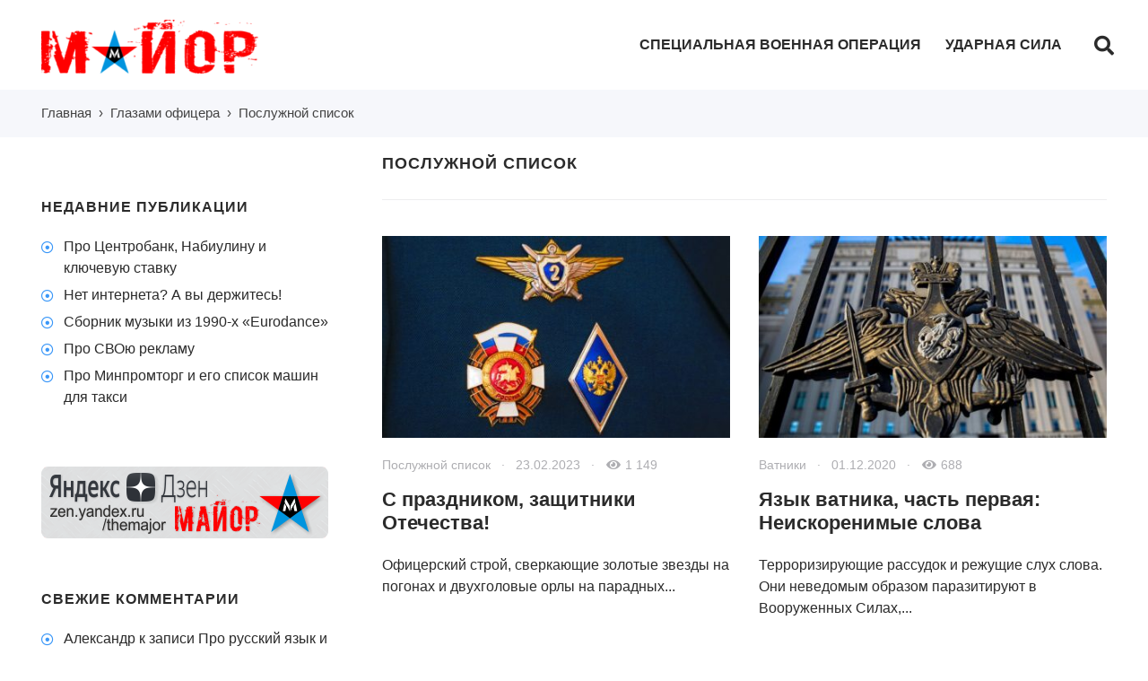

--- FILE ---
content_type: text/html; charset=UTF-8
request_url: https://themajor.ru/category/glazami-oficera/major/
body_size: 15167
content:

<!DOCTYPE html>
<html lang="ru-RU" class="no-js">
<head>
<meta charset="UTF-8">
<meta name="viewport" content="width=device-width, initial-scale=1">
<meta name="zen-verification" content="SjPR9ZIhaz6QynBN41VNtkkRjBJ7pKSyTWvhqBmz8XUwCulOldSiRlVld0MuEC7n" />
<script src="https://kit.fontawesome.com/a5f4c7211d.js" crossorigin="anonymous"></script>	
<link rel="profile" href="http://gmpg.org/xfn/11">
<!-- фавикон -->
<link href="https://themajor.ru/wp-pr/wp-content/uploads/TheMajor_logo_favicon.png" rel="icon" type="image/x-icon">
<title>Послужной список &#8212; Майор</title>
<meta name='robots' content='max-image-preview:large' />
	<style>img:is([sizes="auto" i], [sizes^="auto," i]) { contain-intrinsic-size: 3000px 1500px }</style>
	<link rel='stylesheet' id='wp-block-library-css' href='https://themajor.ru/wp-pr/wp-includes/css/dist/block-library/style.min.css?ver=6.8.3' type='text/css' media='all' />
<style id='classic-theme-styles-inline-css' type='text/css'>
/*! This file is auto-generated */
.wp-block-button__link{color:#fff;background-color:#32373c;border-radius:9999px;box-shadow:none;text-decoration:none;padding:calc(.667em + 2px) calc(1.333em + 2px);font-size:1.125em}.wp-block-file__button{background:#32373c;color:#fff;text-decoration:none}
</style>
<style id='global-styles-inline-css' type='text/css'>
:root{--wp--preset--aspect-ratio--square: 1;--wp--preset--aspect-ratio--4-3: 4/3;--wp--preset--aspect-ratio--3-4: 3/4;--wp--preset--aspect-ratio--3-2: 3/2;--wp--preset--aspect-ratio--2-3: 2/3;--wp--preset--aspect-ratio--16-9: 16/9;--wp--preset--aspect-ratio--9-16: 9/16;--wp--preset--color--black: #000000;--wp--preset--color--cyan-bluish-gray: #abb8c3;--wp--preset--color--white: #ffffff;--wp--preset--color--pale-pink: #f78da7;--wp--preset--color--vivid-red: #cf2e2e;--wp--preset--color--luminous-vivid-orange: #ff6900;--wp--preset--color--luminous-vivid-amber: #fcb900;--wp--preset--color--light-green-cyan: #7bdcb5;--wp--preset--color--vivid-green-cyan: #00d084;--wp--preset--color--pale-cyan-blue: #8ed1fc;--wp--preset--color--vivid-cyan-blue: #0693e3;--wp--preset--color--vivid-purple: #9b51e0;--wp--preset--gradient--vivid-cyan-blue-to-vivid-purple: linear-gradient(135deg,rgba(6,147,227,1) 0%,rgb(155,81,224) 100%);--wp--preset--gradient--light-green-cyan-to-vivid-green-cyan: linear-gradient(135deg,rgb(122,220,180) 0%,rgb(0,208,130) 100%);--wp--preset--gradient--luminous-vivid-amber-to-luminous-vivid-orange: linear-gradient(135deg,rgba(252,185,0,1) 0%,rgba(255,105,0,1) 100%);--wp--preset--gradient--luminous-vivid-orange-to-vivid-red: linear-gradient(135deg,rgba(255,105,0,1) 0%,rgb(207,46,46) 100%);--wp--preset--gradient--very-light-gray-to-cyan-bluish-gray: linear-gradient(135deg,rgb(238,238,238) 0%,rgb(169,184,195) 100%);--wp--preset--gradient--cool-to-warm-spectrum: linear-gradient(135deg,rgb(74,234,220) 0%,rgb(151,120,209) 20%,rgb(207,42,186) 40%,rgb(238,44,130) 60%,rgb(251,105,98) 80%,rgb(254,248,76) 100%);--wp--preset--gradient--blush-light-purple: linear-gradient(135deg,rgb(255,206,236) 0%,rgb(152,150,240) 100%);--wp--preset--gradient--blush-bordeaux: linear-gradient(135deg,rgb(254,205,165) 0%,rgb(254,45,45) 50%,rgb(107,0,62) 100%);--wp--preset--gradient--luminous-dusk: linear-gradient(135deg,rgb(255,203,112) 0%,rgb(199,81,192) 50%,rgb(65,88,208) 100%);--wp--preset--gradient--pale-ocean: linear-gradient(135deg,rgb(255,245,203) 0%,rgb(182,227,212) 50%,rgb(51,167,181) 100%);--wp--preset--gradient--electric-grass: linear-gradient(135deg,rgb(202,248,128) 0%,rgb(113,206,126) 100%);--wp--preset--gradient--midnight: linear-gradient(135deg,rgb(2,3,129) 0%,rgb(40,116,252) 100%);--wp--preset--font-size--small: 13px;--wp--preset--font-size--medium: 20px;--wp--preset--font-size--large: 36px;--wp--preset--font-size--x-large: 42px;--wp--preset--spacing--20: 0.44rem;--wp--preset--spacing--30: 0.67rem;--wp--preset--spacing--40: 1rem;--wp--preset--spacing--50: 1.5rem;--wp--preset--spacing--60: 2.25rem;--wp--preset--spacing--70: 3.38rem;--wp--preset--spacing--80: 5.06rem;--wp--preset--shadow--natural: 6px 6px 9px rgba(0, 0, 0, 0.2);--wp--preset--shadow--deep: 12px 12px 50px rgba(0, 0, 0, 0.4);--wp--preset--shadow--sharp: 6px 6px 0px rgba(0, 0, 0, 0.2);--wp--preset--shadow--outlined: 6px 6px 0px -3px rgba(255, 255, 255, 1), 6px 6px rgba(0, 0, 0, 1);--wp--preset--shadow--crisp: 6px 6px 0px rgba(0, 0, 0, 1);}:where(.is-layout-flex){gap: 0.5em;}:where(.is-layout-grid){gap: 0.5em;}body .is-layout-flex{display: flex;}.is-layout-flex{flex-wrap: wrap;align-items: center;}.is-layout-flex > :is(*, div){margin: 0;}body .is-layout-grid{display: grid;}.is-layout-grid > :is(*, div){margin: 0;}:where(.wp-block-columns.is-layout-flex){gap: 2em;}:where(.wp-block-columns.is-layout-grid){gap: 2em;}:where(.wp-block-post-template.is-layout-flex){gap: 1.25em;}:where(.wp-block-post-template.is-layout-grid){gap: 1.25em;}.has-black-color{color: var(--wp--preset--color--black) !important;}.has-cyan-bluish-gray-color{color: var(--wp--preset--color--cyan-bluish-gray) !important;}.has-white-color{color: var(--wp--preset--color--white) !important;}.has-pale-pink-color{color: var(--wp--preset--color--pale-pink) !important;}.has-vivid-red-color{color: var(--wp--preset--color--vivid-red) !important;}.has-luminous-vivid-orange-color{color: var(--wp--preset--color--luminous-vivid-orange) !important;}.has-luminous-vivid-amber-color{color: var(--wp--preset--color--luminous-vivid-amber) !important;}.has-light-green-cyan-color{color: var(--wp--preset--color--light-green-cyan) !important;}.has-vivid-green-cyan-color{color: var(--wp--preset--color--vivid-green-cyan) !important;}.has-pale-cyan-blue-color{color: var(--wp--preset--color--pale-cyan-blue) !important;}.has-vivid-cyan-blue-color{color: var(--wp--preset--color--vivid-cyan-blue) !important;}.has-vivid-purple-color{color: var(--wp--preset--color--vivid-purple) !important;}.has-black-background-color{background-color: var(--wp--preset--color--black) !important;}.has-cyan-bluish-gray-background-color{background-color: var(--wp--preset--color--cyan-bluish-gray) !important;}.has-white-background-color{background-color: var(--wp--preset--color--white) !important;}.has-pale-pink-background-color{background-color: var(--wp--preset--color--pale-pink) !important;}.has-vivid-red-background-color{background-color: var(--wp--preset--color--vivid-red) !important;}.has-luminous-vivid-orange-background-color{background-color: var(--wp--preset--color--luminous-vivid-orange) !important;}.has-luminous-vivid-amber-background-color{background-color: var(--wp--preset--color--luminous-vivid-amber) !important;}.has-light-green-cyan-background-color{background-color: var(--wp--preset--color--light-green-cyan) !important;}.has-vivid-green-cyan-background-color{background-color: var(--wp--preset--color--vivid-green-cyan) !important;}.has-pale-cyan-blue-background-color{background-color: var(--wp--preset--color--pale-cyan-blue) !important;}.has-vivid-cyan-blue-background-color{background-color: var(--wp--preset--color--vivid-cyan-blue) !important;}.has-vivid-purple-background-color{background-color: var(--wp--preset--color--vivid-purple) !important;}.has-black-border-color{border-color: var(--wp--preset--color--black) !important;}.has-cyan-bluish-gray-border-color{border-color: var(--wp--preset--color--cyan-bluish-gray) !important;}.has-white-border-color{border-color: var(--wp--preset--color--white) !important;}.has-pale-pink-border-color{border-color: var(--wp--preset--color--pale-pink) !important;}.has-vivid-red-border-color{border-color: var(--wp--preset--color--vivid-red) !important;}.has-luminous-vivid-orange-border-color{border-color: var(--wp--preset--color--luminous-vivid-orange) !important;}.has-luminous-vivid-amber-border-color{border-color: var(--wp--preset--color--luminous-vivid-amber) !important;}.has-light-green-cyan-border-color{border-color: var(--wp--preset--color--light-green-cyan) !important;}.has-vivid-green-cyan-border-color{border-color: var(--wp--preset--color--vivid-green-cyan) !important;}.has-pale-cyan-blue-border-color{border-color: var(--wp--preset--color--pale-cyan-blue) !important;}.has-vivid-cyan-blue-border-color{border-color: var(--wp--preset--color--vivid-cyan-blue) !important;}.has-vivid-purple-border-color{border-color: var(--wp--preset--color--vivid-purple) !important;}.has-vivid-cyan-blue-to-vivid-purple-gradient-background{background: var(--wp--preset--gradient--vivid-cyan-blue-to-vivid-purple) !important;}.has-light-green-cyan-to-vivid-green-cyan-gradient-background{background: var(--wp--preset--gradient--light-green-cyan-to-vivid-green-cyan) !important;}.has-luminous-vivid-amber-to-luminous-vivid-orange-gradient-background{background: var(--wp--preset--gradient--luminous-vivid-amber-to-luminous-vivid-orange) !important;}.has-luminous-vivid-orange-to-vivid-red-gradient-background{background: var(--wp--preset--gradient--luminous-vivid-orange-to-vivid-red) !important;}.has-very-light-gray-to-cyan-bluish-gray-gradient-background{background: var(--wp--preset--gradient--very-light-gray-to-cyan-bluish-gray) !important;}.has-cool-to-warm-spectrum-gradient-background{background: var(--wp--preset--gradient--cool-to-warm-spectrum) !important;}.has-blush-light-purple-gradient-background{background: var(--wp--preset--gradient--blush-light-purple) !important;}.has-blush-bordeaux-gradient-background{background: var(--wp--preset--gradient--blush-bordeaux) !important;}.has-luminous-dusk-gradient-background{background: var(--wp--preset--gradient--luminous-dusk) !important;}.has-pale-ocean-gradient-background{background: var(--wp--preset--gradient--pale-ocean) !important;}.has-electric-grass-gradient-background{background: var(--wp--preset--gradient--electric-grass) !important;}.has-midnight-gradient-background{background: var(--wp--preset--gradient--midnight) !important;}.has-small-font-size{font-size: var(--wp--preset--font-size--small) !important;}.has-medium-font-size{font-size: var(--wp--preset--font-size--medium) !important;}.has-large-font-size{font-size: var(--wp--preset--font-size--large) !important;}.has-x-large-font-size{font-size: var(--wp--preset--font-size--x-large) !important;}
:where(.wp-block-post-template.is-layout-flex){gap: 1.25em;}:where(.wp-block-post-template.is-layout-grid){gap: 1.25em;}
:where(.wp-block-columns.is-layout-flex){gap: 2em;}:where(.wp-block-columns.is-layout-grid){gap: 2em;}
:root :where(.wp-block-pullquote){font-size: 1.5em;line-height: 1.6;}
</style>
<link rel='stylesheet' id='contact-form-7-css' href='https://themajor.ru/wp-pr/wp-content/plugins/contact-form-7/includes/css/styles.css?ver=5.2.2' type='text/css' media='all' />
<link rel='stylesheet' id='wpfla-style-handle-css' href='https://themajor.ru/wp-pr/wp-content/plugins/wp-first-letter-avatar/css/style.css?ver=6.8.3' type='text/css' media='all' />
<link rel='stylesheet' id='wp-pagenavi-css' href='https://themajor.ru/wp-pr/wp-content/plugins/wp-pagenavi/pagenavi-css.css?ver=2.70' type='text/css' media='all' />
<link rel='stylesheet' id='parent-style-css' href='https://themajor.ru/wp-pr/wp-content/themes/kassandra/style.css?ver=6.8.3' type='text/css' media='all' />
<link rel='stylesheet' id='theme-style-css' href='https://themajor.ru/wp-pr/wp-content/themes/kassandra-child-theme/style.css' type='text/css' media='all' />
<link rel="https://api.w.org/" href="https://themajor.ru/wp-json/" /><link rel="alternate" title="JSON" type="application/json" href="https://themajor.ru/wp-json/wp/v2/categories/2436" /><style>
a, ol.commentlist li .reply {color: #2b2b2b}a:hover, a.read-more:hover, .post-header a:hover, .media-caption .post-header a:hover, h2.post-title a:hover, .featured-news-item h2 a:hover, ol.commentlist li .reply:hover, .footer-col a:hover {color: #3a97f8}body{background: #ffffff; color:#2b2b2b}.content-box.red {color:#2b2b2b}.wrap, .media-caption,.thumb-box-caption{background: #ffffff}.top-info-blok, .top-info-blok:before{background: #f6f7fb; color:#2b2b2b}.gp-post-tags {color: #ffffff}.header {background: #ffffff}.text-title a {color:#2b2b2b}.menunav li a:before{background:#0094de}.menunav li a {color:#2b2b2b}.menunav ul li ul {background:#ffffff}.menunav ul li ul li a{color:#2b2b2b}.featured-news{background:#f6f7fb}.featured-news-item h2 a{color:#2b2b2b}#backtop, .wp-pagenavi .current,.wp-pagenavi a:hover, .nice-cats li.cat-item:hover, .loadmore-button, .toggle-comments, .comment-form input[type="submit"], .comments-box .navigation .nav-previous a:before, .comments-box .navigation .nav-next a:before, .widget #searchsubmit, .recent-posts-content ol li:before, a.read-more, .wp-pagenavi a:hover, .owl-prev,.owl-next, .owl-dot.active span,.owl-dot:hover span,.owl-prev,.owl-next, .wpcf7 input[type="submit"]{color:#ffffff; background:#54a3f7}.wp-pagenavi .current, .wp-pagenavi a:hover, .nice-cats li.cat-item a:hover, .nice-cats li.cat-item:hover  .post_count, a.read-more:hover{color:#ffffff}.owl-dot span{border:4px solid #54a3f7}#backtop:hover, .loadmore-button:hover,.toggle-comments:hover, .comment-form input[type="submit"]:hover, .widget #searchsubmit:hover, a.read-more:hover, .social-bar ul li a:hover, .owl-prev:hover,.owl-next:hover, .wpcf7 input[type="submit"]:hover{background:#0880cc}.search-container .searchSubmit:hover{color:#54a3f7;border:3px solid #54a3f7}.gp-search-modal a.close:hover{color:#54a3f7}.search-container input:focus{border-bottom:3px solid #54a3f7}.footer{background:#f6f7fb}.footer-col, ul.bottom-nav li a, ul.bottom-nav li:after, .footer-col .widget-title, .footer-col a{color:#2b2b2b}.footer-col .widget-title, ul.bottom-nav {border-bottom:1px solid #eeeeef}.breadcrumbs:before{ background:#f6f7fb}.breadcrumbs, .breadcrumbs a{color:#444444}blockquote {background: #f9f9f9; color:#444444; border-left:10px solid #3a97f8}.post-content ul li:before,.widget ul li:before,.footer ul li:before{color:#3a97f8}.wp-pagenavi, .post-navigation {border-top:1px solid #eeeeef }.wp-pagenavi a, .wp-pagenavi span.current, .wp-pagenavi a:hover {border:1px solid #eeeeef}.recent-posts-content ol li, .post-navigation{border-bottom:1px solid #eeeeef}.nav-box-prev{border-right:1px solid #eeeeef}.widget-title {color:#2b2b2b}.author-widget {background: #f6f7fb}.author-widget span, .author-widget p{color:#2b2b2b}.author-btn{ border:1px solid #2b2b2b;color:#2b2b2b}.maincol{float:right;margin-left:5%} .logo-title a{background-image: url('https://themajor.ru/wp-pr/wp-content/uploads/TheMajor_Logo_300x60-e1600383078141.png'); background-repeat: no-repeat;  width: 300px; height:60px} .toggle-comments{width:100%;display:block;text-align:center;font-size:15px;font-weight:700;letter-spacing:1px;cursor:pointer;text-transform:uppercase;padding:15px 0;transition:all .5s ease}.toggle-comments{margin-top:50px}.toggle-comments:before{content:'Показать комментарии'}.toggle-comments.opened:before{content:'Скрыть комментарии'}.comments-box.open{height:auto;margin-top:50px; overflow: visible}.comments-box{height:0;width:100%;transition:all .5s ease;overflow:hidden}ul.bottom-nav{  padding:30px 0 20px}.gp-btn.custom{background:#8e3be2;color:#ffffff}.gp-btn.custom:hover{background:#612ba8}.ghost-custom{padding:12px 20px;border:2px solid #c132ba;color:#c132ba}.ghost-custom:hover{background:#a92db5;color:#ffffff; border:2px solid #a92db5}.highlight{background:#ff0;color:#2b2b2b}.content-box.custom{background:#fce7d6;border:1px solid #fcb77b}.content-box.custom .icon-wrap{color:#fcb77b}.author-widget:before{background:url('/wp-content/themes/kassandra/img/demo/about-author-bg.jpg') no-repeat center center; background-size:cover}#gp-home2 .maincol{float:right;margin-left:5%; margin-right: 0}   .mob-panel {background:#f6f7fb;color:#2b2b2b} .mob-panel a {color:#2b2b2b} .gp-divider.custom.solid{border-top:2px solid  #c132ba}.gp-divider.custom.dashed{border-top:2px dashed #c132ba}.gp-divider.custom.dotted{border-top:2px dotted #c132ba}</style>
<style type="text/css">.recentcomments a{display:inline !important;padding:0 !important;margin:0 !important;}</style><style type="text/css" id="custom-background-css">
body.custom-background { background-image: url("https://themajor.ru/wp-pr/wp-content/uploads/2020/09/234.jpg"); background-position: left top; background-size: auto; background-repeat: repeat; background-attachment: fixed; }
</style>
	<link rel="icon" href="https://themajor.ru/wp-pr/wp-content/uploads/cropped-TheMajor_logo_favicon-32x32.png" sizes="32x32" />
<link rel="icon" href="https://themajor.ru/wp-pr/wp-content/uploads/cropped-TheMajor_logo_favicon-192x192.png" sizes="192x192" />
<link rel="apple-touch-icon" href="https://themajor.ru/wp-pr/wp-content/uploads/cropped-TheMajor_logo_favicon-180x180.png" />
<meta name="msapplication-TileImage" content="https://themajor.ru/wp-pr/wp-content/uploads/cropped-TheMajor_logo_favicon-270x270.png" />
		<style type="text/css" id="wp-custom-css">
			/* 02 стили фона, шрифтов */
body{font-family:'PT Sans',Arial,sans-serif; font-size:16px;}
body{line-height:1.5; font-weight:500; word-wrap:break-word}

/* 03 Обёртка сайта и шрифт */
p{-webkit-hyphens:none;-moz-hyphens:none;-ms-hyphens:none;margin-bottom:16px}

/* 04 Шапка */
.site-title{float:left;width:30%}

/* 05 Заголовок и текст под шапкой */
.top-info-blok{padding:20px 30px 14px 0px;}
.top-info-blok-title{width:62%;font-size:22px;font-weight:600;padding-top:3px}
.top-info-blok-text{font-size:16px;font-weight:500; padding-top:3px}

/* 06 Основные контейнеры сайта, колонки */
.gp-container{padding:0 46px}

/* 07 Заголовки сайта */
h1{font-size:26px}
h2{font-size:24px}
h3{font-size:22px;margin-bottom:16px}
h4{font-size:20px}
h5{font-size:18px}
h6{font-size:16px}

/* ------ 07.1 Шапка записи ------- */
.post-title{}

/* Заголовок записи*/
h1.post-title{font-size:26px;line-height:1.20;}
/* Кредитсы */
.thumb-box .post-header{padding:18px 0 20px;font-size:15px;}

h2.post-title{font-size:24px;margin-bottom:22px;line-height:1.2}
h2.post-title a{text-decoration:none}
h2.post-title a:hover{text-decoration:underline}

.full-entry h2.post-title{font-size:24px}
.thumb-box-caption h2.post-title{font-size:26px;margin-bottom:0px}
.page h1.post-title {margin-bottom: 28px}

/* 08 Главное меню (в шапке) */
.menunav ul{margin-right:50px}
.menunav li{margin-left:23px}
.menunav li a{font-weight:600;font-size:16px;letter-spacing:0px;font-stretch: ultra-condensed}
.menunav li a:before{bottom:30px;height:3px}
.menunav ul li ul{top:88px;}
.menunav ul li ul li a{font-size:15px;line-height:1.5;}

/* 10 Поиск в шапке */
 
.toggle-search-menu {font-size:22px}
.gp-search-modal a.close{font-size:38px}
.gp-search-title{font-size:30px}
.search-container .s{font-size:22px;}
.search-container .searchSubmit{font-size:22px;}

/* 12 Избранная рубрика под постером */
.featured-news{padding:12px 0; margin-bottom: 22px}
.featured-news-item h2{font-size:16px;line-height:1.45;margin:10px 0 5px}

/* 14 Записи - вариант 2 - сетка в 2 колонки на главной странице */
.entry-coup{margin-bottom:35px}
.entry-coup h2.post-title{font-size:22px}
.entry-coup-thumb {margin:0 0 10px 0} 

 /* 15 !!!!!!!!!!!!!!!!!!!!!!!!!!!!!!!!!!!!!!!!!!!!!!!!!!!!!!!! Записи - вариант 3 - список с прямоугольной миниатюрой + шапка записи внутри публикации */
.thumb-box{position:relative;margin-bottom:95px}
.full-width .thumb-box{ margin-bottom:75px}
.thumb-box-caption{ position:absolute;left:0;bottom:-75px;padding:35px 40px 0 0;width:63%}
.single  .post-header{margin-bottom:30px}
.single .thumb-box-caption .post-header{margin:0}
.full-width .thumb-box .thumb-box-caption{bottom:-55px}



/* 35 themajor.ru - цитаты и информативные блоки */
blockquote, .note {
	display:block;
	padding:30px 40px 20px 6%;
	margin:0px 0px 20px 0px;
	font-style:italic;
	border:1px solid #eaeaea;
	border-left: 4px solid #0094e0;
	font-size:15px
}
cite {font-style:italic}

blockquote {background: #fafafa url(https://img-fotki.yandex.ru/get/9823/48346686.b3/0_a1c63_4af20736_orig.png) 12px 18px no-repeat;}
.note {background: #fafafa url(https://img-fotki.yandex.ru/get/9823/48346686.b2/0_a1c30_1983fb1f_orig.png) 12px 18px no-repeat;}

/* 17 Хлебные крошки */
.breadcrumbs{font-size:15px;margin-bottom:20px;padding:15px 0 16px;}

/* 18 Информация о записи */
/* Классы для шапки записи! */
.thumb-box{position:inherit;padding:0;margin:0 0 20px; background-color:;}

.thumb-box-caption{ position:inherit;left:0px;padding:0px 0 10px; width:100%;}

.single  .post-header{margin-bottom:30px}
.single .thumb-box-caption .post-header{margin:0}
.full-width .thumb-box .thumb-box-caption{bottom:-55px}

.thumb-box-caption {
	background-color:;;
}

.thumb-box .post-title{padding: 20px 0 0;}
.thumb-box .post-header{padding: 0px 0 14px;}



/* - в Архиве */
.post-header{margin-bottom:15px;font-size:14px}


/* 19 Изображение записи */
/* - "Еще записи" в конце паблика */
.entry-thumb{margin:0 40px 0 0;}
/* - в Архиве */
.entry-coup-thumb {margin:10 0 15px 0} 



 /* 20 Заголовок и описание в архивах */
.archive h1{font-size:18px;line-height:1.1;margin-bottom:30px; letter-spacing:1px}

/* 21 Информация о записи - метки */
.gp-post-tags{line-height:2.6;font-size:16px}

/* 22 Кнопки Поделиться (Яндекс Поделиться) */
.share-post{margin-bottom:35px}
.share-post p{font-size:16px;color:#aeaeb2;margin-bottom:10px;display:inline-block}

/* 23 Внутренняя навигация между записями */
.post-navigation{margin-bottom:30px;padding:15px 0}
.next-desc,.prev-desc{font-size:16px;margin-bottom:10px}

/* 24 Похожие записи в конце каждой публикации   */
.related-title{margin-bottom:30px;letter-spacing:1px;font-size:16px}
.related-post{margin-bottom:30px}
.related-post-title{font-size:22px;margin-bottom:12px}
.related-post .post-header {margin-bottom: 12px}

/* 25 Случайные записи в конце каждой публикации   */
.random-post{margin-top:30px;}
.random-post-inner{padding:30px 20px 30px 30px;}
.random-post-img:after{background:-moz-linear-gradient(top,rgba(0,0,0,0) 0,rgba(0,0,0,0.75) 100%);background:-webkit-linear-gradient(top,rgba(0,0,0,0) 0,rgba(0,0,0,0.75) 100%);background:linear-gradient(to bottom,rgba(0,0,0,0) 0,rgba(0,0,0,0.75) 100%);transition:all .5s ease}
.random-post span{font-size:16px;margin-bottom:12px}
.random-post h2.post-title{font-size:22px}

/* 26 Кнопка для AJAX загрузки публикаций */
.loadmore-button{font-size:16px;}

/* 28 Маркированный список */
.post-content ul,.widget ul,.footer ul{margin:17px 0 19px 0}
.post-content ul li, .widget ul li,.footer ul li{position:relative;padding:0 0 0 25px;margin-bottom:6px}

/* 29 Нумерованный список*/
ol{margin:17px 0 13px 0}
ol li{margin:0;padding:0 0 6px 0}

/* 30 Виджеты сайдбара и подвала */
.widget{margin-bottom:46px}
.widget-title{margin-bottom:20px;letter-spacing:1px;font-size:16px}

/* 32 Встроенный виджет Об авторе */
.author-widget{font-size:16px; text-align:center}
.author-avatar{width:140px;height:140px;margin:20px auto 20px;}

/* 33 Встроенный виджет Избранные рубрики - НЕ смотрел */

/* 34 Встроенный виджет Свежие записи с миниатюрами   */
.recent-posts-content ol li{margin:0 0 20px 0;padding-bottom:6px;}
.recent-posts-content span{display:block;font-size:16px;line-height:1.5 }
.recent-posts-content ol li:before{line-height:32px;width:32px;height:32px;border-radius:3%;font-size:16px}

/* 38 Постраничная навигация (wppagenavi) */
.wp-pagenavi{font-size:16px; padding-top:40px}
.wp-pagenavi a{font-size:16px}
.wp-pagenavi span.current{font-size:20px;}

 /* 39 Подвал */
.footer{font-size:16px;margin-top:60px}
.footer-col{margin-bottom:30px}
.footer-col .widget-title{font-size:16px}

/* 41 Дополнительное меню (в подвале) и кредитсы */
ul.bottom-nav li{font-size:17px}
.credits a{color:#aeaeb2;text-decoration:none}
.credits a:hover{text-decoration:underline}

/* Закончил пункт 41   */

/* 40 Кнопка вверх   */
#backtop{bottom:25px;right:10px;font-size:30px;cursor:pointer;width:48px;height:52px;line-height:52px;font-weight:400}

/* 45 Встроенные шорткоды   */
/* Контент боксы   */
box.blue{border:0px solid rgba(58,151,248,0.2)}
.content-box.red{border:0px solid rgba(209,25,74,0.2)}
.content-box.green{border:0px solid rgba(49,188,104,0.2)}
.content-box.grey{border:0px solid #e6e6e6}
.sidebar .content-box {font-size: 18px}

/* ШИРИНА любых блоков   */
.width100{width:100px}
.width200{width:200px}
.width300{width:300px}
.width400{width:400px}
.width600{width:600px}

/* Изображения в теле статьи, записи   */
img{padding-bottom:10px}		</style>
		</head>

<body class="archive category category-major category-2436 custom-background wp-theme-kassandra wp-child-theme-kassandra-child-theme" itemscope itemtype="http://schema.org/WebPage">
<div class="wrap gp-clearfix">
<div class="mob-panel gp-clearfix">
 <!--noindex--><a id="mob" href="#mobilemenu"> Открыть меню</a><!--/noindex--> 
 <!--noindex--><a class="toggle-search open_search" rel="nofollow" href="#"><i class="fa fa-search" aria-hidden="true"></i> &nbsp;Поиск</a> <!--/noindex-->
</div><!-- end mob-panel -->

<div class="header gp-clearfix" itemscope itemtype="http://schema.org/WPHeader">
<div class="gp-container gp-clearfix">
<!-- логотип / заголовок -->
<div class="site-title logo-title">
<span itemprop="name"><a href="/">Майор</a></span>
</div><!-- end logo imglogo -->
<div id="menu" class="menunav" itemscope itemtype="http://www.schema.org/SiteNavigationElement">
<div class="menu-%d0%b3%d0%bb%d0%b0%d0%b2%d0%bd%d0%be%d0%b5-%d1%81%d1%82%d1%80%d0%b0%d0%bd%d0%b8%d1%86%d1%8b-container"><ul id="menu-%d0%b3%d0%bb%d0%b0%d0%b2%d0%bd%d0%be%d0%b5-%d1%81%d1%82%d1%80%d0%b0%d0%bd%d0%b8%d1%86%d1%8b" class="top-menu"><li id="menu-item-24516" class="menu-item menu-item-type-post_type menu-item-object-page menu-item-24516"><a href="https://themajor.ru/specialnaya-voennaya-operaciya/" itemprop="url"><span itemprop="name">Специальная военная операция</span></a></li>
<li id="menu-item-20367" class="menu-item menu-item-type-post_type menu-item-object-page menu-item-20367"><a href="https://themajor.ru/udarnaya-sila/" title="Документальный ТВ-проект" itemprop="url"><span itemprop="name">Ударная сила</span></a></li>
</ul></div></div><!-- end  menunav -->
 
  <!--noindex--><a class="toggle-search-menu open_search" rel="nofollow" href="#"><i class="fa fa-search" aria-hidden="true"></i></a> <!--/noindex-->
 

</div><!-- end gp-container -->
</div><!-- end header  --> 
 
<div class="gp-container gp-clearfix">
<div class="breadcrumbs gp-clearfix" itemscope itemtype="http://schema.org/BreadcrumbList"><span itemprop="itemListElement" itemscope itemtype="http://schema.org/ListItem"><a class="breadcrumbs__link" href="https://themajor.ru/" itemprop="item"><span itemprop="name">Главная</span></a><meta itemprop="position" content="1" /></span><span class="breadcrumbs__separator">&nbsp; › &nbsp;</span><span itemprop="itemListElement" itemscope itemtype="http://schema.org/ListItem"><a class="breadcrumbs__link" href="https://themajor.ru/category/glazami-oficera/" itemprop="item"><span itemprop="name">Глазами офицера</span></a><meta itemprop="position" content="2" /></span><span class="breadcrumbs__separator">&nbsp; › &nbsp;</span><span class="breadcrumbs__current">Послужной список</span></div><!-- end breadcrumbs --> 
 <div class="maincol">  

 <h1>Послужной список</h1>
 
 <p class="archive-desc"></p>
<hr />
 
<div class="coup-wrapper gp-clearfix">

<div id="post-23261" class="entry-coup post-23261 post type-post status-publish format-standard has-post-thumbnail hentry category-major tag-23-fevralya tag-armiya tag-vooruzhyonnye-sily" itemscope itemtype="http://schema.org/BlogPosting">
<a href="https://themajor.ru/s-prazdnikom-zashhitniki-otechestva/"><img itemprop="image" class="entry-coup-thumb" src="https://themajor.ru/wp-pr/wp-content/uploads/voennaya_forma_odezhdy_i_znaki_otlichiya-428x248.jpg" alt="С праздником, защитники Отечества!"></a>  

<div class="post-header">
<a href="https://themajor.ru/category/glazami-oficera/major/" rel="category tag">Послужной список</a> &nbsp; &middot; &nbsp; 
<span itemprop="datePublished" content="2023-02-23T03:51:51+03:00">23.02.2023</span> &nbsp; &middot; &nbsp; 
<i class="fas fa-eye fa-fw"></i>&nbsp;1&nbsp;149</div><!-- end post-header-->

<h2 class="post-title" itemprop="headline"><a href="https://themajor.ru/s-prazdnikom-zashhitniki-otechestva/" rel="bookmark" itemprop="url">С праздником, защитники Отечества!</a></h2>
<p itemprop="articleBody">
­Офицерский строй, сверкающие золотые звезды на погонах и двухголовые орлы на&nbsp;парадных...</p> 


<meta itemprop="author" content="TheMajor.ru">
<meta itemprop="dateModified" content="2023-02-23">
<link itemscope itemprop="mainEntityOfPage" itemtype="https://schema.org/WebPage" href="https://themajor.ru/s-prazdnikom-zashhitniki-otechestva/">

<div itemprop="publisher" itemscope itemtype="https://schema.org/Organization">
<div itemprop="logo" itemscope  itemtype="https://schema.org/ImageObject">
<link itemprop="url image" href="https://themajor.ru/wp-pr/wp-content/uploads/TheMajor_Logo_300x60-e1600383078141.png">
<meta itemprop="width" content="300">
<meta itemprop="height" content="60">
</div>
<meta itemprop="name" content="Майор">
<meta itemprop="telephone" content="+7-985-6000-730">
<meta itemprop="address" content="Москва">	
</div>

 
</div><!-- end post entry-->
<div id="post-23826" class="entry-coup post-23826 post type-post status-publish format-standard has-post-thumbnail hentry category-vatniki tag-armiya tag-2691 tag-russkij-yazyk tag-2692" itemscope itemtype="http://schema.org/BlogPosting">
<a href="https://themajor.ru/neiskorenimye-slova-parazity/"><img itemprop="image" class="entry-coup-thumb" src="https://themajor.ru/wp-pr/wp-content/uploads/2020/12/zdanie_ministerstva_oboroni_v_moskve-428x248.jpg" alt="Язык ватника, часть первая: Неискоренимые слова"></a>  

<div class="post-header">
<a href="https://themajor.ru/category/glazami-oficera/major/vatniki/" rel="category tag">Ватники</a> &nbsp; &middot; &nbsp; 
<span itemprop="datePublished" content="2020-12-01T18:45:48+03:00">01.12.2020</span> &nbsp; &middot; &nbsp; 
<i class="fas fa-eye fa-fw"></i>&nbsp;688</div><!-- end post-header-->

<h2 class="post-title" itemprop="headline"><a href="https://themajor.ru/neiskorenimye-slova-parazity/" rel="bookmark" itemprop="url">Язык ватника, часть первая: Неискоренимые слова</a></h2>
<p itemprop="articleBody">
Терроризирующие рассудок и режущие слух слова. Они неведомым образом паразитируют в Вооруженных Силах,...</p> 


<meta itemprop="author" content="TheMajor.ru">
<meta itemprop="dateModified" content="2020-12-01">
<link itemscope itemprop="mainEntityOfPage" itemtype="https://schema.org/WebPage" href="https://themajor.ru/neiskorenimye-slova-parazity/">

<div itemprop="publisher" itemscope itemtype="https://schema.org/Organization">
<div itemprop="logo" itemscope  itemtype="https://schema.org/ImageObject">
<link itemprop="url image" href="https://themajor.ru/wp-pr/wp-content/uploads/TheMajor_Logo_300x60-e1600383078141.png">
<meta itemprop="width" content="300">
<meta itemprop="height" content="60">
</div>
<meta itemprop="name" content="Майор">
<meta itemprop="telephone" content="+7-985-6000-730">
<meta itemprop="address" content="Москва">	
</div>

 
</div><!-- end post entry-->
<div id="post-23778" class="entry-coup post-23778 post type-post status-publish format-standard has-post-thumbnail hentry category-vatniki tag-armiya tag-2687 tag-2686" itemscope itemtype="http://schema.org/BlogPosting">
<a href="https://themajor.ru/dvojnye-standarty-vooruzhennyj-karaul/"><img itemprop="image" class="entry-coup-thumb" src="https://themajor.ru/wp-pr/wp-content/uploads/2020/11/voenniy_policejskiy_s_oruzhiem-428x248.jpg" alt="Двойные стандарты, часть вторая: Вооруженный караул"></a>  

<div class="post-header">
<a href="https://themajor.ru/category/glazami-oficera/major/vatniki/" rel="category tag">Ватники</a> &nbsp; &middot; &nbsp; 
<span itemprop="datePublished" content="2020-11-19T09:45:07+03:00">19.11.2020</span> &nbsp; &middot; &nbsp; 
<i class="fas fa-eye fa-fw"></i>&nbsp;750</div><!-- end post-header-->

<h2 class="post-title" itemprop="headline"><a href="https://themajor.ru/dvojnye-standarty-vooruzhennyj-karaul/" rel="bookmark" itemprop="url">Двойные стандарты, часть вторая: Вооруженный караул</a></h2>
<p itemprop="articleBody">
Когда речь идет о том, чтобы прикрыть свой зад, когда не уместно обсуждение поставленных задач, а трусливая...</p> 


<meta itemprop="author" content="TheMajor.ru">
<meta itemprop="dateModified" content="2020-11-19">
<link itemscope itemprop="mainEntityOfPage" itemtype="https://schema.org/WebPage" href="https://themajor.ru/dvojnye-standarty-vooruzhennyj-karaul/">

<div itemprop="publisher" itemscope itemtype="https://schema.org/Organization">
<div itemprop="logo" itemscope  itemtype="https://schema.org/ImageObject">
<link itemprop="url image" href="https://themajor.ru/wp-pr/wp-content/uploads/TheMajor_Logo_300x60-e1600383078141.png">
<meta itemprop="width" content="300">
<meta itemprop="height" content="60">
</div>
<meta itemprop="name" content="Майор">
<meta itemprop="telephone" content="+7-985-6000-730">
<meta itemprop="address" content="Москва">	
</div>

 
</div><!-- end post entry-->
<div id="post-23681" class="entry-coup post-23681 post type-post status-publish format-standard has-post-thumbnail hentry category-major tag-2673 tag-2671 tag-2672 tag-2674" itemscope itemtype="http://schema.org/BlogPosting">
<a href="https://themajor.ru/ne-noj-i-ne-zhalujsya/"><img itemprop="image" class="entry-coup-thumb" src="https://themajor.ru/wp-pr/wp-content/uploads/2020/11/robot_-_kiborg-428x248.jpg" alt="«Не ной!»"></a>  

<div class="post-header">
<a href="https://themajor.ru/category/glazami-oficera/major/" rel="category tag">Послужной список</a> &nbsp; &middot; &nbsp; 
<span itemprop="datePublished" content="2020-11-07T14:14:25+03:00">07.11.2020</span> &nbsp; &middot; &nbsp; 
<i class="fas fa-eye fa-fw"></i>&nbsp;681</div><!-- end post-header-->

<h2 class="post-title" itemprop="headline"><a href="https://themajor.ru/ne-noj-i-ne-zhalujsya/" rel="bookmark" itemprop="url">«Не ной!»</a></h2>
<p itemprop="articleBody">
Когда собеседники порой слышат, что мне катастрофически не хватает времени, чтобы охватить необъятную...</p> 


<meta itemprop="author" content="TheMajor.ru">
<meta itemprop="dateModified" content="2020-11-07">
<link itemscope itemprop="mainEntityOfPage" itemtype="https://schema.org/WebPage" href="https://themajor.ru/ne-noj-i-ne-zhalujsya/">

<div itemprop="publisher" itemscope itemtype="https://schema.org/Organization">
<div itemprop="logo" itemscope  itemtype="https://schema.org/ImageObject">
<link itemprop="url image" href="https://themajor.ru/wp-pr/wp-content/uploads/TheMajor_Logo_300x60-e1600383078141.png">
<meta itemprop="width" content="300">
<meta itemprop="height" content="60">
</div>
<meta itemprop="name" content="Майор">
<meta itemprop="telephone" content="+7-985-6000-730">
<meta itemprop="address" content="Москва">	
</div>

 
</div><!-- end post entry-->
<div id="post-23605" class="entry-coup post-23605 post type-post status-publish format-standard has-post-thumbnail hentry category-vatniki tag-armiya tag-2640 tag-2638 tag-2639" itemscope itemtype="http://schema.org/BlogPosting">
<a href="https://themajor.ru/gibkaya-uchebno-materialnaya-baza/"><img itemprop="image" class="entry-coup-thumb" src="https://themajor.ru/wp-pr/wp-content/uploads/2020/09/gibkaya_matbaza-428x248.jpg" alt="Гибкая матбаза"></a>  

<div class="post-header">
<a href="https://themajor.ru/category/glazami-oficera/major/vatniki/" rel="category tag">Ватники</a> &nbsp; &middot; &nbsp; 
<span itemprop="datePublished" content="2020-09-22T12:46:47+03:00">22.09.2020</span> &nbsp; &middot; &nbsp; 
<i class="fas fa-eye fa-fw"></i>&nbsp;1&nbsp;307</div><!-- end post-header-->

<h2 class="post-title" itemprop="headline"><a href="https://themajor.ru/gibkaya-uchebno-materialnaya-baza/" rel="bookmark" itemprop="url">Гибкая матбаза</a></h2>
<p itemprop="articleBody">
У нас в дивизии командиры обязали все роты приобрести себе ноу-хау военной мысли &#8212; «гибкую» переносную...</p> 


<meta itemprop="author" content="TheMajor.ru">
<meta itemprop="dateModified" content="2020-09-22">
<link itemscope itemprop="mainEntityOfPage" itemtype="https://schema.org/WebPage" href="https://themajor.ru/gibkaya-uchebno-materialnaya-baza/">

<div itemprop="publisher" itemscope itemtype="https://schema.org/Organization">
<div itemprop="logo" itemscope  itemtype="https://schema.org/ImageObject">
<link itemprop="url image" href="https://themajor.ru/wp-pr/wp-content/uploads/TheMajor_Logo_300x60-e1600383078141.png">
<meta itemprop="width" content="300">
<meta itemprop="height" content="60">
</div>
<meta itemprop="name" content="Майор">
<meta itemprop="telephone" content="+7-985-6000-730">
<meta itemprop="address" content="Москва">	
</div>

 
</div><!-- end post entry-->
<div id="post-23631" class="entry-coup post-23631 post type-post status-publish format-standard has-post-thumbnail hentry category-vatniki tag-armiya tag-2640 tag-2656 tag-2655" itemscope itemtype="http://schema.org/BlogPosting">
<a href="https://themajor.ru/tankistam/"><img itemprop="image" class="entry-coup-thumb" src="https://themajor.ru/wp-pr/wp-content/uploads/2020/09/pogony_tankista-428x248.jpg" alt="Танкистам"></a>  

<div class="post-header">
<a href="https://themajor.ru/category/glazami-oficera/major/vatniki/" rel="category tag">Ватники</a> &nbsp; &middot; &nbsp; 
<span itemprop="datePublished" content="2020-09-13T13:46:01+03:00">13.09.2020</span> &nbsp; &middot; &nbsp; 
<i class="fas fa-eye fa-fw"></i>&nbsp;660</div><!-- end post-header-->

<h2 class="post-title" itemprop="headline"><a href="https://themajor.ru/tankistam/" rel="bookmark" itemprop="url">Танкистам</a></h2>
<p itemprop="articleBody">
Сегодня впервые за много лет службы торжественное построение личного состава проходило под проливным...</p> 


<meta itemprop="author" content="TheMajor.ru">
<meta itemprop="dateModified" content="2020-09-13">
<link itemscope itemprop="mainEntityOfPage" itemtype="https://schema.org/WebPage" href="https://themajor.ru/tankistam/">

<div itemprop="publisher" itemscope itemtype="https://schema.org/Organization">
<div itemprop="logo" itemscope  itemtype="https://schema.org/ImageObject">
<link itemprop="url image" href="https://themajor.ru/wp-pr/wp-content/uploads/TheMajor_Logo_300x60-e1600383078141.png">
<meta itemprop="width" content="300">
<meta itemprop="height" content="60">
</div>
<meta itemprop="name" content="Майор">
<meta itemprop="telephone" content="+7-985-6000-730">
<meta itemprop="address" content="Москва">	
</div>

 
</div><!-- end post entry-->
<div id="post-23635" class="entry-coup post-23635 post type-post status-publish format-standard has-post-thumbnail hentry category-vatniki tag-armejskij-marazm tag-2658 tag-2657" itemscope itemtype="http://schema.org/BlogPosting">
<a href="https://themajor.ru/romashki/"><img itemprop="image" class="entry-coup-thumb" src="https://themajor.ru/wp-pr/wp-content/uploads/2020/09/boevaya_mashina_pehoty-428x248.jpg" alt="Ромашки"></a>  

<div class="post-header">
<a href="https://themajor.ru/category/glazami-oficera/major/vatniki/" rel="category tag">Ватники</a> &nbsp; &middot; &nbsp; 
<span itemprop="datePublished" content="2020-09-11T13:54:33+03:00">11.09.2020</span> &nbsp; &middot; &nbsp; 
<i class="fas fa-eye fa-fw"></i>&nbsp;663</div><!-- end post-header-->

<h2 class="post-title" itemprop="headline"><a href="https://themajor.ru/romashki/" rel="bookmark" itemprop="url">Ромашки</a></h2>
<p itemprop="articleBody">
Откуда в генералах столько ненависти к полевым цветам? Одному одуванчики мешают, другому &#8212;...</p> 


<meta itemprop="author" content="TheMajor.ru">
<meta itemprop="dateModified" content="2020-09-11">
<link itemscope itemprop="mainEntityOfPage" itemtype="https://schema.org/WebPage" href="https://themajor.ru/romashki/">

<div itemprop="publisher" itemscope itemtype="https://schema.org/Organization">
<div itemprop="logo" itemscope  itemtype="https://schema.org/ImageObject">
<link itemprop="url image" href="https://themajor.ru/wp-pr/wp-content/uploads/TheMajor_Logo_300x60-e1600383078141.png">
<meta itemprop="width" content="300">
<meta itemprop="height" content="60">
</div>
<meta itemprop="name" content="Майор">
<meta itemprop="telephone" content="+7-985-6000-730">
<meta itemprop="address" content="Москва">	
</div>

 
</div><!-- end post entry-->
<div id="post-23327" class="entry-coup post-23327 post type-post status-publish format-standard has-post-thumbnail hentry category-vatniki tag-armiya tag-rabota" itemscope itemtype="http://schema.org/BlogPosting">
<a href="https://themajor.ru/rabota-slovno-pesnya/"><img itemprop="image" class="entry-coup-thumb" src="https://themajor.ru/wp-pr/wp-content/uploads/armejskij_marazm_nevynosim-428x248.jpg" alt="Жизнь словно песня"></a>  

<div class="post-header">
<a href="https://themajor.ru/category/glazami-oficera/major/vatniki/" rel="category tag">Ватники</a> &nbsp; &middot; &nbsp; 
<span itemprop="datePublished" content="2019-06-29T16:14:16+03:00">29.06.2019</span> &nbsp; &middot; &nbsp; 
<i class="fas fa-eye fa-fw"></i>&nbsp;972</div><!-- end post-header-->

<h2 class="post-title" itemprop="headline"><a href="https://themajor.ru/rabota-slovno-pesnya/" rel="bookmark" itemprop="url">Жизнь словно песня</a></h2>
<p itemprop="articleBody">
Один человек так подписал свой фотоснимок, где он изображен со счастливой улыбкой: &#171;Работа &#8212; как песня,...</p> 


<meta itemprop="author" content="TheMajor.ru">
<meta itemprop="dateModified" content="2019-06-29">
<link itemscope itemprop="mainEntityOfPage" itemtype="https://schema.org/WebPage" href="https://themajor.ru/rabota-slovno-pesnya/">

<div itemprop="publisher" itemscope itemtype="https://schema.org/Organization">
<div itemprop="logo" itemscope  itemtype="https://schema.org/ImageObject">
<link itemprop="url image" href="https://themajor.ru/wp-pr/wp-content/uploads/TheMajor_Logo_300x60-e1600383078141.png">
<meta itemprop="width" content="300">
<meta itemprop="height" content="60">
</div>
<meta itemprop="name" content="Майор">
<meta itemprop="telephone" content="+7-985-6000-730">
<meta itemprop="address" content="Москва">	
</div>

 
</div><!-- end post entry-->
<div id="post-23297" class="entry-coup post-23297 post type-post status-publish format-standard has-post-thumbnail hentry category-major tag-armiya tag-komendantura tag-chita tag-chitinskij-garnizon" itemscope itemtype="http://schema.org/BlogPosting">
<a href="https://themajor.ru/kamennyj-vek-v-21-stoletii/"><img itemprop="image" class="entry-coup-thumb" src="https://themajor.ru/wp-pr/wp-content/uploads/voennaya_komendatura_chitinskogo_garnizona-428x248.jpg" alt="Каменный век в XXI столетии"></a>  

<div class="post-header">
<a href="https://themajor.ru/category/glazami-oficera/major/" rel="category tag">Послужной список</a> &nbsp; &middot; &nbsp; 
<span itemprop="datePublished" content="2019-06-02T15:00:15+03:00">02.06.2019</span> &nbsp; &middot; &nbsp; 
<i class="fas fa-eye fa-fw"></i>&nbsp;1&nbsp;070</div><!-- end post-header-->

<h2 class="post-title" itemprop="headline"><a href="https://themajor.ru/kamennyj-vek-v-21-stoletii/" rel="bookmark" itemprop="url">Каменный век в XXI столетии</a></h2>
<p itemprop="articleBody">
02.06.2019/ На днях нес службу дежурным в гарнизонном наряде. Не где-нибудь, а в Читинском гарнизоне 1-го...</p> 


<meta itemprop="author" content="TheMajor.ru">
<meta itemprop="dateModified" content="2019-06-02">
<link itemscope itemprop="mainEntityOfPage" itemtype="https://schema.org/WebPage" href="https://themajor.ru/kamennyj-vek-v-21-stoletii/">

<div itemprop="publisher" itemscope itemtype="https://schema.org/Organization">
<div itemprop="logo" itemscope  itemtype="https://schema.org/ImageObject">
<link itemprop="url image" href="https://themajor.ru/wp-pr/wp-content/uploads/TheMajor_Logo_300x60-e1600383078141.png">
<meta itemprop="width" content="300">
<meta itemprop="height" content="60">
</div>
<meta itemprop="name" content="Майор">
<meta itemprop="telephone" content="+7-985-6000-730">
<meta itemprop="address" content="Москва">	
</div>

 
</div><!-- end post entry-->
<div id="post-23211" class="entry-coup post-23211 post type-post status-publish format-standard has-post-thumbnail hentry category-major tag-armiya tag-vooruzhyonnye-sily tag-otdyx tag-otpusk" itemscope itemtype="http://schema.org/BlogPosting">
<a href="https://themajor.ru/otdyx-v-armejskom-otpuske/"><img itemprop="image" class="entry-coup-thumb" src="https://themajor.ru/wp-pr/wp-content/uploads/zimniy_otdyh_v_otpuske_na_snegu-428x248.jpg" alt="Про отдых в армейском отпуске"></a>  

<div class="post-header">
<a href="https://themajor.ru/category/glazami-oficera/major/" rel="category tag">Послужной список</a> &nbsp; &middot; &nbsp; 
<span itemprop="datePublished" content="2019-01-02T10:13:42+03:00">02.01.2019</span> &nbsp; &middot; &nbsp; 
<i class="fas fa-eye fa-fw"></i>&nbsp;2&nbsp;597</div><!-- end post-header-->

<h2 class="post-title" itemprop="headline"><a href="https://themajor.ru/otdyx-v-armejskom-otpuske/" rel="bookmark" itemprop="url">Про отдых в армейском отпуске</a></h2>
<p itemprop="articleBody">Отдых в армии запрещен. Точнее он не запрещен, но командиры и начальники всячески стараются не давать...</p> 


<meta itemprop="author" content="TheMajor.ru">
<meta itemprop="dateModified" content="2019-01-02">
<link itemscope itemprop="mainEntityOfPage" itemtype="https://schema.org/WebPage" href="https://themajor.ru/otdyx-v-armejskom-otpuske/">

<div itemprop="publisher" itemscope itemtype="https://schema.org/Organization">
<div itemprop="logo" itemscope  itemtype="https://schema.org/ImageObject">
<link itemprop="url image" href="https://themajor.ru/wp-pr/wp-content/uploads/TheMajor_Logo_300x60-e1600383078141.png">
<meta itemprop="width" content="300">
<meta itemprop="height" content="60">
</div>
<meta itemprop="name" content="Майор">
<meta itemprop="telephone" content="+7-985-6000-730">
<meta itemprop="address" content="Москва">	
</div>

 
</div><!-- end post entry-->
<div id="post-22798" class="entry-coup post-22798 post type-post status-publish format-standard has-post-thumbnail hentry category-major tag-armiya tag-vezhlivye-lyudi tag-vooruzhyonnye-sily tag-maksim-topilin" itemscope itemtype="http://schema.org/BlogPosting">
<a href="https://themajor.ru/besprecedentnye-pokazateli-rossijskoj-ekonomiki/"><img itemprop="image" class="entry-coup-thumb" src="https://themajor.ru/wp-pr/wp-content/uploads/rossiyskiy_voennosluzhashiy_01-428x248.jpg" alt="Про беспрецедентные «показатели» российской экономики"></a>  

<div class="post-header">
<a href="https://themajor.ru/category/glazami-oficera/major/" rel="category tag">Послужной список</a> &nbsp; &middot; &nbsp; 
<span itemprop="datePublished" content="2018-11-03T18:19:32+03:00">03.11.2018</span> &nbsp; &middot; &nbsp; 
<i class="fas fa-eye fa-fw"></i>&nbsp;812</div><!-- end post-header-->

<h2 class="post-title" itemprop="headline"><a href="https://themajor.ru/besprecedentnye-pokazateli-rossijskoj-ekonomiki/" rel="bookmark" itemprop="url">Про беспрецедентные «показатели» российской экономики</a></h2>
<p itemprop="articleBody">Неделю назад заехал в столовку перекусить. Пока обедал, я чуть было не проглотил ложку: с экрана телевизора...</p> 


<meta itemprop="author" content="TheMajor.ru">
<meta itemprop="dateModified" content="2018-11-03">
<link itemscope itemprop="mainEntityOfPage" itemtype="https://schema.org/WebPage" href="https://themajor.ru/besprecedentnye-pokazateli-rossijskoj-ekonomiki/">

<div itemprop="publisher" itemscope itemtype="https://schema.org/Organization">
<div itemprop="logo" itemscope  itemtype="https://schema.org/ImageObject">
<link itemprop="url image" href="https://themajor.ru/wp-pr/wp-content/uploads/TheMajor_Logo_300x60-e1600383078141.png">
<meta itemprop="width" content="300">
<meta itemprop="height" content="60">
</div>
<meta itemprop="name" content="Майор">
<meta itemprop="telephone" content="+7-985-6000-730">
<meta itemprop="address" content="Москва">	
</div>

 
</div><!-- end post entry-->
<div id="post-22786" class="entry-coup post-22786 post type-post status-publish format-standard has-post-thumbnail hentry category-vatniki tag-armiya tag-bezzakonie tag-vooruzhyonnye-sily tag-korrupciya" itemscope itemtype="http://schema.org/BlogPosting">
<a href="https://themajor.ru/pro-chervej-v-sovremennoj-armii/"><img itemprop="image" class="entry-coup-thumb" src="https://themajor.ru/wp-pr/wp-content/uploads/rossijskiy_voennosluzhashiy_kremlevskogo_polka-428x248.jpg" alt="Про червей в современной армии"></a>  

<div class="post-header">
<a href="https://themajor.ru/category/glazami-oficera/major/vatniki/" rel="category tag">Ватники</a> &nbsp; &middot; &nbsp; 
<span itemprop="datePublished" content="2018-10-10T00:43:43+03:00">10.10.2018</span> &nbsp; &middot; &nbsp; 
<i class="fas fa-eye fa-fw"></i>&nbsp;860</div><!-- end post-header-->

<h2 class="post-title" itemprop="headline"><a href="https://themajor.ru/pro-chervej-v-sovremennoj-armii/" rel="bookmark" itemprop="url">Про червей в современной армии</a></h2>
<p itemprop="articleBody">В современной «профессиональной» российской армии делать совершенно нечего, ни в офицерском корпусе, ни...</p> 


<meta itemprop="author" content="TheMajor.ru">
<meta itemprop="dateModified" content="2018-10-10">
<link itemscope itemprop="mainEntityOfPage" itemtype="https://schema.org/WebPage" href="https://themajor.ru/pro-chervej-v-sovremennoj-armii/">

<div itemprop="publisher" itemscope itemtype="https://schema.org/Organization">
<div itemprop="logo" itemscope  itemtype="https://schema.org/ImageObject">
<link itemprop="url image" href="https://themajor.ru/wp-pr/wp-content/uploads/TheMajor_Logo_300x60-e1600383078141.png">
<meta itemprop="width" content="300">
<meta itemprop="height" content="60">
</div>
<meta itemprop="name" content="Майор">
<meta itemprop="telephone" content="+7-985-6000-730">
<meta itemprop="address" content="Москва">	
</div>

 
</div><!-- end post entry-->


<div class="clear"></div>

<div class="loadmore-button">Показать другие публикации  </div>

 </div><!-- end coup wrapper -->
  
 </div> <!-- end maincol--> 
<div class="sidebar" itemscope  itemtype="http://schema.org/WPSideBar">
<div class="sidebar-wrapper">
 <div id="custom_html-3" class="widget_text widget widget_custom_html gp-clearfix"> <div class="textwidget custom-html-widget"><!-- Yandex.RTB R-A-638302-3 -->
<div id="yandex_rtb_R-A-638302-3"></div>
<script >
    (function(w, d, n, s, t) {
        w[n] = w[n] || [];
        w[n].push(function() {
            Ya.Context.AdvManager.render({
                blockId: "R-A-638302-3",
                renderTo: "yandex_rtb_R-A-638302-3",
                async: true
            });
        });
        t = d.getElementsByTagName("script")[0];
        s = d.createElement("script");
        s.type = "text/javascript";
        s.src = "//an.yandex.ru/system/context.js";
        s.async = true;
        t.parentNode.insertBefore(s, t);
    })(this, this.document, "yandexContextAsyncCallbacks");
</script></div></div> 
		<div id="recent-posts-2" class="widget widget_recent_entries gp-clearfix"> 
		<span class="widget-title">Недавние публикации</span>
		<ul>
											<li>
					<a href="https://themajor.ru/pro-tsentrobank-nabiullinu-i-klyuchevuyu-stavku/">Про Центробанк, Набиулину и ключевую ставку</a>
									</li>
											<li>
					<a href="https://themajor.ru/net-interneta-i-ne-rabotayut-messendzhery/">Нет интернета? А вы держитесь!</a>
									</li>
											<li>
					<a href="https://themajor.ru/muzyka-diskoteka-1990h/">Сборник музыки из 1990-х «Eurodance»</a>
									</li>
											<li>
					<a href="https://themajor.ru/pro-svoyu-reklamu/">Про СВОю рекламу</a>
									</li>
											<li>
					<a href="https://themajor.ru/minpromtorg-i-spisok-mashin-dlya-taksi/">Про Минпромторг и его список машин для такси</a>
									</li>
					</ul>

		</div> <div id="text-144" class="widget widget_text gp-clearfix"> 			<div class="textwidget"><p><a href="https://zen.yandex.ru/themajor" target="_blank" rel="noopener"><img loading="lazy" decoding="async" class="alignnone size-full wp-image-23595" src="https://themajor.ru/wp-pr/wp-content/uploads/2020/09/TheMajor_Zen.png" alt="" width="320" height="80" /></a></p>
</div>
		</div> <div id="recent-comments-3" class="widget widget_recent_comments gp-clearfix"> <span class="widget-title">Свежие комментарии</span><ul id="recentcomments"><li class="recentcomments"><span class="comment-author-link"><a href="https://xn----8sbalb3caankvt.xn--p1ai/" class="url" rel="ugc external nofollow">Александр</a></span> к записи <a href="https://themajor.ru/pro-russkij-yazik-i-vospitanie/#comment-21547">Про русский язык и воспитание</a></li><li class="recentcomments"><span class="comment-author-link">Сергей Сергей</span> к записи <a href="https://themajor.ru/otdyx-v-armejskom-otpuske/#comment-21545">Про отдых в армейском отпуске</a></li><li class="recentcomments"><span class="comment-author-link">Сергей Сергей</span> к записи <a href="https://themajor.ru/vladimir-putin-zhivyot-v-kosmose/#comment-21310">На окраине мира, или в каком космосе живет Владимир Путин?</a></li><li class="recentcomments"><span class="comment-author-link">Офицер</span> к записи <a href="https://themajor.ru/raby-v-pogonax/#comment-21073">Рабы в погонах</a></li><li class="recentcomments"><span class="comment-author-link">Олег</span> к записи <a href="https://themajor.ru/raby-v-pogonax/#comment-21071">Рабы в погонах</a></li></ul></div> <div id="text-143" class="widget widget_text gp-clearfix"> 			<div class="textwidget"><p><a href="https://vk.com/themajor"><img loading="lazy" decoding="async" class="alignnone wp-image-23570 size-full" src="https://themajor.ru/wp-pr/wp-content/uploads/2020/09/TheMajor_VK.png" alt="" width="320" height="80" data-wp-editing="1" /></a></p>
</div>
		</div>  
<div class="widget slider-widget">
<span class="widget-title"></span> 
<div class="owl-slider">
<div class="item">
<a href="https://themajor.ru/pro-tsentrobank-nabiullinu-i-klyuchevuyu-stavku/">
<div class="widget-slider-wrap" style=" background-image: url(https://themajor.ru/wp-pr/wp-content/uploads/2025/11/zdanie_centrobanka_rossii_po_versii_iskusstvennogo_intellekta.jpg)"></div><!-- end widget-slider-wrap -->
</a>
<div class="widget-slider-caption">
 <a href="https://themajor.ru/pro-tsentrobank-nabiullinu-i-klyuchevuyu-stavku/">Про Центробанк, Набиулину и ключевую ставку</a> 
</div><!-- end widget-slider-caption  -->
 </div><!-- end slider widget item -->
 <div class="item">
<a href="https://themajor.ru/net-interneta-i-ne-rabotayut-messendzhery/">
<div class="widget-slider-wrap" style=" background-image: url(https://themajor.ru/wp-pr/wp-content/uploads/2025/10/devushka_pytaetsya_vyjti_v_internet_so_smartfona.jpg)"></div><!-- end widget-slider-wrap -->
</a>
<div class="widget-slider-caption">
 <a href="https://themajor.ru/net-interneta-i-ne-rabotayut-messendzhery/">Нет интернета? А вы держитесь!</a> 
</div><!-- end widget-slider-caption  -->
 </div><!-- end slider widget item -->
 <div class="item">
<a href="https://themajor.ru/muzyka-diskoteka-1990h/">
<div class="widget-slider-wrap" style=" background-image: url(https://themajor.ru/wp-pr/wp-content/uploads/2025/10/muzykalnyj_tsentr_panasonic_iz_1990-h.jpg)"></div><!-- end widget-slider-wrap -->
</a>
<div class="widget-slider-caption">
 <a href="https://themajor.ru/muzyka-diskoteka-1990h/">Сборник музыки из 1990-х «Eurodance»</a> 
</div><!-- end widget-slider-caption  -->
 </div><!-- end slider widget item -->
 <div class="item">
<a href="https://themajor.ru/pro-svoyu-reklamu/">
<div class="widget-slider-wrap" style=" background-image: url(https://themajor.ru/wp-pr/wp-content/uploads/2025/10/prisoedinyajsya_k_svoim.jpg)"></div><!-- end widget-slider-wrap -->
</a>
<div class="widget-slider-caption">
 <a href="https://themajor.ru/pro-svoyu-reklamu/">Про СВОю рекламу</a> 
</div><!-- end widget-slider-caption  -->
 </div><!-- end slider widget item -->
 <div class="item">
<a href="https://themajor.ru/minpromtorg-i-spisok-mashin-dlya-taksi/">
<div class="widget-slider-wrap" style=" background-image: url(https://themajor.ru/wp-pr/wp-content/uploads/2025/10/rossijskie_avtomobili_minpromtorga_v_taksoparke.jpg)"></div><!-- end widget-slider-wrap -->
</a>
<div class="widget-slider-caption">
 <a href="https://themajor.ru/minpromtorg-i-spisok-mashin-dlya-taksi/">Про Минпромторг и его список машин для такси</a> 
</div><!-- end widget-slider-caption  -->
 </div><!-- end slider widget item -->
 </div><!-- end owl-slider-->
</div><!-- end  widget -->	
 
<div id="custom_html-6" class="widget_text widget widget_custom_html gp-clearfix"> <div class="textwidget custom-html-widget"><!-- Yandex.RTB R-A-638302-4 -->
<div id="yandex_rtb_R-A-638302-4"></div>
<script >
    (function(w, d, n, s, t) {
        w[n] = w[n] || [];
        w[n].push(function() {
            Ya.Context.AdvManager.render({
                blockId: "R-A-638302-4",
                renderTo: "yandex_rtb_R-A-638302-4",
                async: true
            });
        });
        t = d.getElementsByTagName("script")[0];
        s = d.createElement("script");
        s.type = "text/javascript";
        s.src = "//an.yandex.ru/system/context.js";
        s.async = true;
        t.parentNode.insertBefore(s, t);
    })(this, this.document, "yandexContextAsyncCallbacks");
</script></div></div> <div id="text-114" class="widget widget_text gp-clearfix"> 			<div class="textwidget"><div class="content-box icon blue"><span class="icon-wrap"><i class="fa fa-envelope-o"></i></span><p>Связь с редактором:<br />
themajor.ru@gmail.com</p></div>
</div>
		</div> <div id="block-6" class="widget widget_block widget_media_image gp-clearfix"> <div class="wp-block-image">
<figure class="aligncenter"><a href="https://coopertino.ru/?from=15896"><img loading="lazy" decoding="async" width="300" height="400" src="https://themajor.ru/wp-pr/wp-content/uploads/2025/10/coopertino_hosting.png" alt="Хостинг для сайта, домены купить" class="wp-image-26568"/></a></figure></div></div> </div><!-- end sidebar wrapper-->
</div><!-- end sidebar --> 
</div><!-- end gp-container -->
 
<div class="footer gp-clearfix" itemscope itemtype="http://schema.org/WPFooter">
 

 <div class="gp-container gp-clearfix">
<div class="credits gp-clearfix">

<div class="foot-menu gp-clearfix" itemscope itemtype="http://schema.org/SiteNavigationElement">
  <ul id="menu-%d0%bf%d1%80%d0%b0%d0%b2%d0%b8%d0%bb%d0%b0-%d0%b8-%d0%ba%d0%be%d0%bd%d1%82%d0%b0%d0%ba%d1%82%d1%8b" class="bottom-nav"><li id="menu-item-23661" class="menu-item menu-item-type-custom menu-item-object-custom menu-item-23661"><a href="/" title="Перейти на главную страницу сайта" itemprop="url"><span itemprop="name">Главная</span></a></li>
<li id="menu-item-19483" class="menu-item menu-item-type-post_type menu-item-object-page menu-item-19483"><a href="https://themajor.ru/about/" title="О сайте &#171;Майор&#187;" itemprop="url"><span itemprop="name">О сайте</span></a></li>
<li id="menu-item-17529" class="menu-item menu-item-type-post_type menu-item-object-page menu-item-privacy-policy menu-item-17529"><a rel="privacy-policy" href="https://themajor.ru/about/privacy/" title="Правила сайта и условия работы с ним" itemprop="url"><span itemprop="name">Использование материалов</span></a></li>
<li id="menu-item-17528" class="menu-item menu-item-type-post_type menu-item-object-page menu-item-17528"><a href="https://themajor.ru/about/contact/" title="Контакты редакции сайта" itemprop="url"><span itemprop="name">Контакты</span></a></li>
<li id="menu-item-23660" class="menu-item menu-item-type-custom menu-item-object-custom menu-item-23660"><a href="mailto:themajor.ru@gmail.com" itemprop="url"><span itemprop="name">Написать редактору</span></a></li>
</ul></div><!-- end   foot-menu -->
  
&copy; <span itemprop="copyrightYear">2026  </span>  <span itemprop="name">Майор</span>&nbsp;  &middot;  &nbsp;<span itemprop="description">Взгляд на события, факты, мнения </span>
  <!--noindex--><a id="backtop" href="#top" rel="nofollow"><i class="fa fa-arrow-up" aria-hidden="true"></i></a><!--/noindex-->
<span class="anycode"> <!-- Yandex.Metrika counter -->
<script  >
   (function(m,e,t,r,i,k,a){m[i]=m[i]||function(){(m[i].a=m[i].a||[]).push(arguments)};
   m[i].l=1*new Date();k=e.createElement(t),a=e.getElementsByTagName(t)[0],k.async=1,k.src=r,a.parentNode.insertBefore(k,a)})
   (window, document, "script", "https://mc.yandex.ru/metrika/tag.js", "ym");

   ym(67457938, "init", {
        clickmap:true,
        trackLinks:true,
        accurateTrackBounce:true
   });
</script>
<noscript><div><img src="https://mc.yandex.ru/watch/67457938" style="position:absolute; left:-9999px;" alt="" /></div></noscript>
<!-- /Yandex.Metrika counter --> </span>
</div><!-- end credits -->
</div><!-- end gp-container -->
 
 </div><!-- end footer -->
 
</div><!-- end wrap -->
<script type="speculationrules">
{"prefetch":[{"source":"document","where":{"and":[{"href_matches":"\/*"},{"not":{"href_matches":["\/wp-pr\/wp-*.php","\/wp-pr\/wp-admin\/*","\/wp-pr\/wp-content\/uploads\/*","\/wp-pr\/wp-content\/*","\/wp-pr\/wp-content\/plugins\/*","\/wp-pr\/wp-content\/themes\/kassandra-child-theme\/*","\/wp-pr\/wp-content\/themes\/kassandra\/*","\/*\\?(.+)"]}},{"not":{"selector_matches":"a[rel~=\"nofollow\"]"}},{"not":{"selector_matches":".no-prefetch, .no-prefetch a"}}]},"eagerness":"conservative"}]}
</script>

<script >function gotoal(link){window.open(link.replace("_","http://"));}</script>
<script  src="https://themajor.ru/wp-pr/wp-includes/js/jquery/jquery.min.js?ver=3.7.1" id="jquery-core-js"></script>
<script  src="https://themajor.ru/wp-pr/wp-includes/js/jquery/jquery-migrate.min.js?ver=3.4.1" id="jquery-migrate-js"></script>
<script  id="contact-form-7-js-extra">
/* <![CDATA[ */
var wpcf7 = {"apiSettings":{"root":"https:\/\/themajor.ru\/wp-json\/contact-form-7\/v1","namespace":"contact-form-7\/v1"},"cached":"1"};
/* ]]> */
</script>
<script  src="https://themajor.ru/wp-pr/wp-content/plugins/contact-form-7/includes/js/scripts.js?ver=5.2.2" id="contact-form-7-js"></script>
<script  src="https://themajor.ru/wp-pr/wp-content/themes/kassandra/scripts/custom.js?ver=1.0" id="custom-js"></script>
<script  id="loadmore-js-extra">
/* <![CDATA[ */
var loadmore_params = {"ajaxurl":"https:\/\/themajor.ru\/wp-pr\/wp-admin\/admin-ajax.php","posts":"{\"category_name\":\"major\",\"error\":\"\",\"m\":\"\",\"p\":0,\"post_parent\":\"\",\"subpost\":\"\",\"subpost_id\":\"\",\"attachment\":\"\",\"attachment_id\":0,\"name\":\"\",\"pagename\":\"\",\"page_id\":0,\"second\":\"\",\"minute\":\"\",\"hour\":\"\",\"day\":0,\"monthnum\":0,\"year\":0,\"w\":0,\"tag\":\"\",\"cat\":2436,\"tag_id\":\"\",\"author\":\"\",\"author_name\":\"\",\"feed\":\"\",\"tb\":\"\",\"paged\":0,\"meta_key\":\"\",\"meta_value\":\"\",\"preview\":\"\",\"s\":\"\",\"sentence\":\"\",\"title\":\"\",\"fields\":\"all\",\"menu_order\":\"\",\"embed\":\"\",\"category__in\":[],\"category__not_in\":[],\"category__and\":[],\"post__in\":[],\"post__not_in\":[],\"post_name__in\":[],\"tag__in\":[],\"tag__not_in\":[],\"tag__and\":[],\"tag_slug__in\":[],\"tag_slug__and\":[],\"post_parent__in\":[],\"post_parent__not_in\":[],\"author__in\":[],\"author__not_in\":[],\"search_columns\":[],\"ignore_sticky_posts\":false,\"suppress_filters\":false,\"cache_results\":true,\"update_post_term_cache\":true,\"update_menu_item_cache\":false,\"lazy_load_term_meta\":true,\"update_post_meta_cache\":true,\"post_type\":\"\",\"posts_per_page\":12,\"nopaging\":false,\"comments_per_page\":\"50\",\"no_found_rows\":false,\"order\":\"DESC\"}","current_page":"1","max_page":"3"};
/* ]]> */
</script>
<script  src="https://themajor.ru/wp-pr/wp-content/themes/kassandra-child-theme/scripts/loadmore.js?ver=6.8.3" id="loadmore-js"></script>

<script>
/* <![CDATA[ */
jQuery(document).ready(function($) {
$('.toggle-comments').click(function(){ 
$('.comments-box').toggleClass('open'); 
 $(this).toggleClass('opened'); 
  return false; 
      }); 
}); 
/* ]]> */
</script>
 <div id="mobilemenu" class="mobilemenu">
 <ul id="menu-%d0%b3%d0%bb%d0%b0%d0%b2%d0%bd%d0%be%d0%b5-%d1%81%d1%82%d1%80%d0%b0%d0%bd%d0%b8%d1%86%d1%8b-1" class="top-menu"><li class="menu-item menu-item-type-post_type menu-item-object-page menu-item-24516"><a href="https://themajor.ru/specialnaya-voennaya-operaciya/" itemprop="url">Специальная военная операция</a></li>
<li class="menu-item menu-item-type-post_type menu-item-object-page menu-item-20367"><a href="https://themajor.ru/udarnaya-sila/" title="Документальный ТВ-проект" itemprop="url">Ударная сила</a></li>
</ul></div><!-- end // mobilemenu -->
<div class="gp-search-bg"></div><!-- end gp-search-bg-->
<div class="gp-search-modal">
<a class="close"><i class="fa fa-times-circle" aria-hidden="true"></i></a>
<span class="gp-search-title">Поиск по сайту</span>
<div class="search-container gp-clearfix">
 <form method="get" class="searchform" action="https://themajor.ru/">
<input type="text" class="s" name="s" onblur="if(this.value=='')this.value='Что будем искать?';" onfocus="if(this.value=='Что будем искать?')this.value='';" value="Что будем искать?"><input type="submit" class="searchSubmit" value="Найти" /> 
</form>
</div><!-- end search-container--> 
</div><!-- end gp-search-modal--> 
 
</body>
</html>

--- FILE ---
content_type: text/css
request_url: https://themajor.ru/wp-pr/wp-content/themes/kassandra/style.css?ver=6.8.3
body_size: 22138
content:
 /*
Theme Name: Kassandra
Theme URI:   http://www.goodwinpress.ru/tema-kassandra
Author: Goodwin
Author URI: http://www.goodwinpress.ru/
Description: Встречайте Кассандру - новую тему от Гудвина, инструмент для создания блога / статейного сайта на для WordPress. Идеальный вариант для блога - универсальный, адаптивный, с микроразметкой, ajax-загрузкой записей, встроенными виджетами и шорткодами,  липким сайдбаром, 4 вариантами вывода записей на выбор, хлебными крошками, соц. кнопками -  светлый и быстрый, с различными удобствами и фишками. 100% чистый и валидный код. Полное отсутствие ошибок в микроразметке в сервисах проверки структурированных данных в Google и Яндекс. Удобно для пользователей с мобильных устройств.  Интуитивное управление через консоль с возможностью устанавливать статистику, фавикон, логотип, менять цвета на свои без редактирования кода и специальных знаний. Готова к локализации. Низкая цена, подробная инструкция и бессрочная техподдержка в комплекте.
Version: 1.3
License: GNU General Public License v2 or later
Text Domain: gpress
*/  

/*
Содержание файла стилей:
*
01 Очистка и вспомогательные селекторы
02 Шрифт 
03 Обёртка сайта и шрифт
04 Шапка
05 Заголовок и текст под шапкой
06 Основные контейнеры сайта, колонки
07 Заголовки сайта
08 Главное меню (в шапке)
09 Подключение мобильного меню
10 Поиск в шапке
11 Избранная запись в постере
12 Избранная рубрика под постером
13 Записи - вариант 1 - список с квадратной миниатюрой
14 Записи - вариант 2 - сетка в 2 колонки
15 Записи - вариант 3 - список с прямоугольной миниатюрой + шапка записи внутри публикации
16 Оформление публикаций (внутренние страницы)
17 Хлебные крошки
18 Информация о записи
19 Изображение записи
20 Заголовок и описание в архивах
21 Информация о записи - метки
22 Кнопки Поделиться (Яндекс Поделиться)
23 Внутренняя навигация между записями
24 Похожие записи в конце каждой публикации
25 Случайные записи в конце каждой публикации
26 Кнопка для AJAX загрузки публикаций
27 Элементы 404 страницы
28 Маркированный список
29 Нумерованный список
30 Виджеты сайдбара и подвала
31 Виджет поиска
32 Встроенный виджет Об авторе
33 Встроенный виджет Избранные рубрики
34 Встроенный виджет Свежие записи с миниатюрами
35 Встроенный виджет Соц. кнопки
36 Встроенный виджет Записи в слайдере
37 Встроенный виджет Красивые рубрики 
38 Постраничная навигация (wppagenavi)
39 Подвал
40 Кнопка вверх
41 Дополнительное меню (в подвале)  и кредитсы
42 Стили для изображений и галерей
43 Комментарии на сайте
44 Форма для комментирования
45 Встроенные шорткоды:
  -- Кнопка
  -- Прозрачная кнопка (ghost button)
  -- Контент боксы (content box)
  -- Спойлеры
  -- Карусели и слайдеры
46  Бонус: оформление для контактной формы CF7 
47 Адаптивные стили
48 Библиотека мобильного меню mmenu.frebsite.nl
49 Библиотека Font Awesome 4.7
*
*/




/* 01  Очистка и вспомогательные селекторы */
html,body,div,span,applet,object,iframe,h1,h2,h3,h4,h5,h6,p,blockquote,pre,a,abbr,acronym,address,big,cite,code,del,dfn,em,img,ins,kbd,q,s,samp,small,strike,strong,sub,sup,tt,var,b,u,i,center,dl,dt,dd,ol,ul,li,fieldset,form,label,legend,table,caption,tbody,tfoot,thead,tr,th,td,article,aside,canvas,details,embed,figure,figcaption,footer,header,hgroup,menu,nav,output,ruby,section,summary,time,mark,audio,video{margin:0;padding:0;border:0;font-size:100%;font:inherit;vertical-align:baseline}body{line-height:1}strong{font-weight:700}em,i{font-style:italic}ol,ul{list-style:none}
blockquote,q{quotes:none}blockquote:before,blockquote:after,q:before,q:after{content:'';content:none}table{border-collapse:collapse;border-spacing:0}.clear{clear:both;display:block;content:" ";height:0;visibility:hidden}img,video,object,embed,iframe{max-width:100%; vertical-align: bottom}
img{height:auto}p{margin-bottom:20px}p:last-child{margin-bottom:0}img{border:0}a{transition:all .2s linear;-o-transition:all .2s linear;-moz-transition:all .2s linear;-webkit-transition:all .2s linear}
.aligncenter{margin:0 auto 20px}.alignleft{float:left}.alignright{float:right}
html{font-size:100%;-webkit-text-size-adjust:100%;-ms-text-size-adjust:100%;overflow-x:hidden}dl{margin:0 0 24px}dt{font-weight:bold}dd{margin-bottom:18px}
strong{font-weight:700}em,i{font-style:italic}big{font-size:131.25%}ins{text-decoration:none}abbr,acronym{border-bottom:1px dotted #666;cursor:help}
sup,sub{height:0;line-height:1;position:relative;vertical-align:baseline}sup{bottom:1ex}sub{top:.5ex}
input,textarea{color:#444;vertical-align:middle}pre{border:1px solid rgba(0,0,0,0.1);margin-bottom:24px;max-width:100%;overflow:auto;padding:12px;white-space:pre;white-space:pre-wrap;word-wrap:break-word}
table{overflow-x: auto;display: block;width: fit-content;max-width: 100%;margin:30px 0 30px}table th{text-align:left;padding:15px 14px;font-weight:700;border:1px solid #eaeaea;background:#f6f7fb}table td{font-size:17px;padding:13px 14px;border:1px solid #eaeaea;vertical-align:top}
table tr:nth-of-type(odd){background:#fff}table tr:nth-of-type(even){background:#f6f7fb}
hr{display:block;width:100%;height:1px;border:0;border-bottom:1px solid #eeeeef;margin:30px auto 40px;clear:both}input:focus{border:1px solid #fc5d5d}.red{color:red}
.divider {display:block;width:100%;height:1px; border-bottom:1px solid #eeeeef;margin:50px auto;clear:both}
.gp-clearfix:after{content:"\00A0";display:block;clear:both;visibility:hidden;line-height:0;height:0}input::placeholder,input:placeholder-shown{color:#222}
::-moz-selection{background:#EAFDE6;color:#333}::selection{background:#EAFDE6;color:#222}::-webkit-selection{background:#EAFDE6;color:#222}
.wpcf7-recaptcha{float:left; margin:0;width:304px}
code{display:block;margin:25px 0;padding:20px 20px;background:#f9f9f9;font-family:monospace,monospace;border:1px solid #e6e6e6;font-size:17px;line-height:30px;letter-spacing:1px}
a{text-decoration:underline}a:hover{text-decoration:underline}
.post-header a:hover, .media-caption .post-header a:hover, h2.post-title a:hover, .featured-news-item h2 a:hover, .media-caption h2 a:hover, .media-caption a.read-more:hover{text-decoration: underline}
.post-password-form {padding: 30px; background: #f7f6fb; text-align: center; margin-bottom: 30px}
.post-password-form label {color:#999; font-size: 14px}
input[type="password"] {width:300px; border:1px solid #e6e6e6; padding: 12px 10px; display: block; margin: 10px auto;  font-size:17px}
.post-password-form input[type="submit"]{width:160px;display:inline-block;  font-size:13px;text-transform:uppercase;letter-spacing:1px;text-align:center;text-decoration:none;border:0;cursor:pointer;padding:12px 0;margin:10px 0;transition:all .3s ease-in-out;font-weight:700; background: #3a97f8; color: #fff}


/* 02 Шрифт   */
/* alegreya-sans-regular - cyrillic_latin */
@font-face {
font-family: 'Alegreya Sans';font-style: normal;font-weight: 400;  font-display: swap;
src: url('admin/fonts/alegreya-sans/alegreya-sans-v8-cyrillic_latin-regular.eot'); src: local('Alegreya Sans Regular'), local('AlegreyaSans-Regular'), url('admin/fonts/alegreya-sans/alegreya-sans-v8-cyrillic_latin-regular.eot?#iefix') format('embedded-opentype'), url('admin/fonts/alegreya-sans/alegreya-sans-v8-cyrillic_latin-regular.woff2') format('woff2'), url('admin/fonts/alegreya-sans/alegreya-sans-v8-cyrillic_latin-regular.woff') format('woff'), url('admin/fonts/alegreya-sans/alegreya-sans-v8-cyrillic_latin-regular.ttf') format('truetype'), url('admin/fonts/alegreya-sans/alegreya-sans-v8-cyrillic_latin-regular.svg#AlegreyaSans') format('svg'); }
/* alegreya-sans-700 - cyrillic_latin */
@font-face {
font-family: 'Alegreya Sans';font-style: normal;font-weight: 700;  font-display: swap;
src: url('admin/fonts/alegreya-sans/alegreya-sans-v8-cyrillic_latin-700.eot'); src: local('Alegreya Sans Bold'), local('AlegreyaSans-Bold'),url('admin/fonts/alegreya-sans/alegreya-sans-v8-cyrillic_latin-700.eot?#iefix') format('embedded-opentype'),  url('admin/fonts/alegreya-sans/alegreya-sans-v8-cyrillic_latin-700.woff2') format('woff2'),  url('admin/fonts/alegreya-sans/alegreya-sans-v8-cyrillic_latin-700.woff') format('woff'), url('admin/fonts/alegreya-sans/alegreya-sans-v8-cyrillic_latin-700.ttf') format('truetype'),  url('admin/fonts/alegreya-sans/alegreya-sans-v8-cyrillic_latin-700.svg#AlegreyaSans') format('svg'); }
 
/* 03 Обёртка сайта и шрифт */
*{-webkit-box-sizing:border-box;-moz-box-sizing:border-box;box-sizing:border-box}
body{font-family: 'Alegreya Sans', sans-serif; font-size:20px;line-height:1.5;font-weight:400; word-wrap:break-word}
.wrap{width:100%;max-width:1280px;margin:0 auto;  position: relative; overflow: hidden}
p{-webkit-hyphens:auto;-moz-hyphens:auto;-ms-hyphens:auto}
 
/* 04 Шапка */
.header{ height:100px;line-height:100px}
.site-title{float:left;width:30%}
.text-title h1,.text-title span{display:block;font-size:20px;font-weight:700;text-transform:uppercase;letter-spacing:.5px; line-height: 1.2; padding-top: 40px}
.text-title a{text-decoration:none}
.logo-title a{display:block; text-indent:-9999px; margin-top: 22px}
 

/* 05 Заголовок и текст под шапкой */
.top-info-blok{padding:  40px 40px  40px 0; width: 100%;   position: relative; margin:0}
.top-info-blok-title{display:block;float:left;width:62%;font-size:31px;line-height:1.1;font-weight:700;padding-right:10%; padding-top: 3px}
.top-info-blok-text{display:block;float:left;width:38%; font-size:18px}
.top-info-blok:before{content: ''; position: absolute; left: -80px; top: 0; bottom: 0; width: 80px}

/* + панель с иконками поиска и меню для мобильной версии */
.mob-panel {height:40px;  position: relative; display: none}
.mob-panel a{text-decoration:none; }
a#mob{position: absolute; top:10px; left: 60px; text-transform: uppercase; letter-spacing: 1px; font-size: 14px   }
a#mob:before{font-family:"FontAwesome";content:'\f0c9'; font-size:15px; margin-right: 10px}
a.toggle-search{font-size:14px; position: absolute; top:10px; right: 60px; text-transform: uppercase; letter-spacing: 1px;  }

/* 06 Основные контейнеры сайта, колонки */
.gp-container{margin:0 auto;position:relative;padding:0 80px}
.maincol{width:68%;float:left;position:relative}
.sidebar{width:27%;float:left}
.coup-wrapper{display:-ms-flexbox;display:-webkit-flex;-webkit-flex-wrap:wrap;display:flex;flex-wrap:wrap}

/* 07 Заголовки сайта */
h1,h2,h3,h4,h5,h6{font-weight:700 }
h1{font-size:28px}
h2{font-size:26px}
h3{font-size:24px}
h4{font-size:22px}
h5{font-size:20px}
h6{font-size:18px}
h1.post-title{font-size:30px;line-height:1.2;margin-bottom:10px}
h2.post-title{font-size:25px;margin-bottom:22px;line-height:1.2}
h2.post-title a{text-decoration:none}
h2.post-title a:hover{text-decoration:underline}
.full-entry h2.post-title{font-size:30px}
.thumb-box-caption h2.post-title{font-size:28px;margin-bottom:10px}
.thumb-box h1.post-title {margin-bottom: 10px}
.page h1.post-title {margin-bottom: 30px}
 
/* 08 Главное меню (в шапке) */
.menunav{float:left;width:70%;position:relative}
.menunav ul{float:right;margin-right:30px}
.menunav li{display:inline-block;position:relative;margin-left:25px}
.menunav li:first-child{margin-left:0}
.menunav li a{display:block;text-decoration:none;font-weight:400;font-size:15px;padding:0;position:relative;text-transform:uppercase;letter-spacing:1px}
.menunav li a:before{content:'';position:absolute;bottom:30px;left:0;height:2px;width:0;transition:all .2s ease-in-out}
.menunav ul li ul li a:before{content:'';position:absolute;bottom:5px;left:15px;height:1px;width:0;transition:all .2s ease-in-out}
.menunav li a:hover:before{width:100%}
.menunav ul li ul li a:hover:before{width:82%}
.menunav li a:hover{text-decoration:none}
.menunav ul li ul{position:absolute;z-index:100;left:-23px;top:98px;display:none;visibility:hidden;width:250px;margin:0;padding:15px 0 10px 10px; line-height:1;box-shadow:1px 12px 15px -5px rgba(119,119,119,0.16);}
.menunav ul li ul li,.menunav ul li ul li ul li{width:100%;padding:0;margin:0}
.menunav ul li ul li a{position:relative;padding:9px 15px;font-size:14px;line-height:1.6; margin:0;}
.menunav ul li ul li ul{position:absolute;z-index:100;height:auto;top:-15px;left:239px;display:none;visibility:hidden;width:250px}
.menunav ul li ul li ul li a{position:relative;margin:0}
.menunav ul li ul li a:hover{text-decoration:none}
.menunav .sf-sub-indicator:after{font-family:"FontAwesome";content:'\f107';font-size:15px;position:absolute;top:0;right:-18px;font-weight:400}
.menunav ul.sub-menu .sf-sub-indicator:after{font-family:"FontAwesome";content:'\f105';font-weight:400;position:absolute;top:9px;right:-8px;font-size:16px;width:20px;height:20px}
.sub-menu{z-index:100}
.menunav .menu-item-has-children{padding-right:14px}
.menunav .current-menu-item a{font-weight:700}
.menunav .current-menu-item .sub-menu a{font-weight:400}

.menu-item-has-children:before {content:'\203A'; position: absolute; top:-2px; right: 0px; font-size: 20px}
.menu-item-has-children:hover > ul {display: block; visibility: visible}
.sub-menu .menu-item-has-children:before  { top:8px; }
.mm-panel .menu-item-has-children:before {display: none}

/* 09 Подключение мобильного меню */
 
#mobilemenu:not(.mm-menu){display:none}
.mm-listview{font-size:19px!important}
.mm-listview span.sf-sub-indicator{display:none}
.mm-menu{background:#f6f7fb!important}
 


/* 10 Поиск в шапке */
 
 .toggle-search-menu {position:absolute;right:30px;top:2px;font-size:14px;width:30px; }
.gp-search-bg{background:rgba(0,0,0,.85) none repeat scroll 0 0;visibility:hidden;position:fixed;width:100%;height:100%;top:0;bottom:0;left:0;right:0;transition:.4s ease}
.gp-search-modal{width:100%;max-width:700px;position:fixed;top:200px;left:-9999px; z-index:1000;margin-left:-350px;transition:.4s ease}
.gp-search-modal a.close{position:absolute;top:-7px;right:0;z-index:500;font-size:40px;text-decoration:none;color:#fff}
.gp-search-title{color:#fff;font-size:30px;margin-bottom:70px;display:block;font-weight:700}
.search-container .s{width:82%;padding:12px 0;margin-right:2%;color:#fff;background:0;border:0;font-size:24px;letter-spacing:.5px;border-bottom:3px solid #f9f9f9;font-family:inherit}
.search-container .searchSubmit{width:16%;padding:12px 18px;margin:0;font-size:24px;letter-spacing:1px;cursor:pointer;border:3px solid #f9f9f9;font-weight:400;transition:.3s ease;background:0;color:#fff;font-family:inherit; -webkit-appearance:none; box-shadow:none}
.search-container input:focus{outline:0}

/* 11 Избранная запись в постере */
.poster{width:100%;max-width:1280px;height:550px;overflow:hidden;position:relative;margin-bottom:55px}
.poster-bg{content:'';background-position:center center; animation:zoomin 8s linear normal; transform:scale(1.2);background-attachment:scroll;z-index:1;position:absolute;top:0;left:0;bottom:0;right:0}
@keyframes zoomin{from{transform:scale(1)}
to{transform:scale(1.2)}}
.media-caption{position:absolute;left:0;bottom:0;padding:40px 45px 0 80px;width:52%;z-index:100}
.media-caption .post-header{margin:0}
.media-caption h2{font-size:30px;margin-bottom:5px}

/* 12 Избранная рубрика под постером */
.featured-news{display:-ms-flexbox;display:-webkit-flex;-webkit-flex-wrap:wrap;display:flex;flex-wrap:wrap;padding:50px 0; margin-bottom: 60px}
.featured-news-item{float:left;width:30.66%;margin-right:4%}
.featured-news-item:last-child{margin-right:0}
.entry-small-thumb{float:left;margin-right:6%;display:block;width:40%}
.featured-news-item h2{font-size:18px;line-height:1.25;margin:10px 0 5px}
.featured-news-item h2 a{text-decoration:none}
.entry-info{float:left;width:54%}

/* 13 Записи - вариант 1 - список с квадратной миниатюрой */
.list{margin-bottom:60px}
.list:first-child{border-top:0;padding-top:0}
.list h2.post-title{font-size:26px;margin-bottom:22px;line-height:1.2}
.list h2.post-title a{text-decoration:none}
.list h2.post-title a:hover{text-decoration:underline}
.list .entry-thumb{float:left;margin:0 35px 0 0;display:block}
 
  /* 14 Записи - вариант 2 - сетка в 2 колонки */
.entry-coup{float:left;width:48%;margin-right:4%;margin-bottom:45px}
.entry-coup:nth-of-type(2n){margin-right:0}
.entry-coup h2.post-title{font-size:22px}

 /* 15 Записи - вариант 3 - список с прямоугольной миниатюрой + шапка записи внутри публикации */
.thumb-box{position:relative;margin-bottom:95px}
.full-width .thumb-box{ margin-bottom:75px}
.thumb-box-caption{ position:absolute;left:0;bottom:-75px;padding:35px 40px 0 0;width:63%}
.single  .post-header{margin-bottom:30px}
.single .thumb-box-caption .post-header{margin:0}
.full-width .thumb-box .thumb-box-caption{bottom:-55px}

/* 16 Оформление публикаций (внутренние страницы) */
.entry{margin-bottom:50px}
.post-content{margin-bottom:30px}
a.read-more {display:block;font-size:14px;letter-spacing:1px;text-transform:uppercase;margin:30px 0 0;padding:10px 0; text-decoration:none;text-align:center;width:120px; font-weight: 700  }
a.read-more:hover {text-decoration: none; color: #fff}
blockquote{padding:20px 15px 20px 30px;letter-spacing:.5px;margin:25px 0}
blockquote p {margin: 0}

/* 17 Хлебные крошки */
.breadcrumbs{font-size:18px;margin-bottom:45px;padding:30px 0 28px;position:relative;width:100%;z-index:1; line-height:1.5}
.breadcrumbs a{text-decoration:none}
.breadcrumbs a:hover,.post-header a:hover,.post-footer a:hover{text-decoration:underline}
.breadcrumbs:before{content:''; position:absolute;top:0;bottom:0;left:-80px;right:-80px;z-index:-1}

/* 18 Информация о записи */
.post-header{padding-top:10px;margin-bottom:15px;color:#aeaeb2;font-size:16px}
.full-width .thumb-box .post-header{ margin-bottom:0}
.post-footer{padding-top:10px;color:#aeaeb2;font-size:16px}
.post-header a,.post-footer a{color:#aeaeb2;text-decoration:none}
.post-header .far{font-size:13px}

 /* 19 Изображение записи */
.entry-thumb{float:left;margin:0 40px 0 0;position:relative;display:block}
.entry-coup-thumb {float:left;margin:0 0 20px 0} 
 
 /* 20 Заголовок и описание в архивах */
.archive h1{font-size:18px;line-height:1.1;margin-bottom:30px; text-transform: uppercase; letter-spacing: 1px}
p.archive-desc{display:block; margin: 0}
 
  /* 21 Информация о записи - метки */
.gp-post-tags{display:block;font-size:15px;margin:40px 0 30px}
.gp-archive-url a{color:#aeaeb2;text-decoration:underline!important}
.gp-archive-url a:hover{color:#333;text-decoration:underline}
.gp-post-tags a {padding: 7px 8px; border:1px solid #eeeeef; text-decoration: none; color:#aeaeb2; margin-right: 2px}
.gp-post-tags a:hover {color:#333; border:1px solid #333 }
 
/* 22 Кнопки Поделиться (Яндекс Поделиться) */
.share-post{margin-bottom:45px}
.share-post p{font-size:15px;color:#aeaeb2;margin-bottom:10px;display:inline-block}

/* 23 Внутренняя навигация между записями */
.post-navigation{margin-bottom:55px;padding:35px 0}
.nav-box-next{float:right;width:50%}
.nav-box-prev{float:left;width:50%}
.nav-box-prev{padding-right:2%}
.nav-box-next{padding-left:2%}
.next-title,.prev-title{font-weight:700;display:block;line-height:1.2}
.next-title a,.prev-title a{text-decoration:none}
.next-title a:hover,.prev-title a:hover{text-decoration:underline}
.next-desc,.prev-desc{font-size:15px;color:#aeaeb2;margin-bottom:10px}
.next-desc,.next-title{text-align:right}
 
/* 24 Похожие записи в конце каждой публикации   */
.related-title{display:block;margin-bottom:40px;font-weight:700;text-transform:uppercase;letter-spacing:1px;font-size:15px}
.related-post{margin-bottom:50px}
.related-post:last-child{margin-bottom:15px}
.related-post-title{font-size:24px;display:block;margin-bottom:22px;line-height:1.2;font-weight:700}
.related-post-title a{text-decoration:none}
.related-post-title a:hover{text-decoration:underline}
 .related-post .post-header {margin-bottom: 10px}

/* 25 Случайные записи в конце каждой публикации   */
.random-post{float:left;width:48%;margin-right: 4%; position:relative;margin-top:50px; max-width: 500px}
.random-post:last-child{margin-right:0}
.random-post-img{max-width:500px;height:300px;background-position:center center;background-repeat:no-repeat;background-size:cover}
.random-post-inner{position:absolute;bottom:0;left:0;width:90%;z-index:100;padding:30px 30px 50px 40px;color:#fff!important}
.random-post-img:after{content:'';display:block;width:auto;height:60%;z-index:1;position:absolute;bottom:0;left:0;right:0;background:-moz-linear-gradient(top,rgba(0,0,0,0) 0,rgba(0,0,0,0.65) 100%);background:-webkit-linear-gradient(top,rgba(0,0,0,0) 0,rgba(0,0,0,0.65) 100%);background:linear-gradient(to bottom,rgba(0,0,0,0) 0,rgba(0,0,0,0.65) 100%);transition:all .5s ease}
.random-post span{font-size:14px;line-height:1.2;font-weight:400;color:#fff;display:block;margin-bottom:12px}
.random-post span a{color:#fff;text-decoration:none}
.random-post span a:hover{color:#fff;text-decoration:underline}
.random-post h2.post-title{font-size:22px;line-height:1.2;margin:0}
.random-post h2.post-title a{color:#fff;text-decoration:none}
.random-post h2.post-title a:hover{color:#fff;text-decoration:underline}
 
/* 26 Кнопка для AJAX загрузки публикаций */
.loadmore-button{width:100%; display:block;text-align:center;font-size:15px;font-weight:700;letter-spacing:1px;cursor:pointer;text-transform:uppercase;padding:15px 0; transition:all .5s ease}
 
 /* 27 Элементы 404 страницы */
.error404 .featured-news{margin:50px 0 0}
.error404 .footer{margin:0}
span.error404{font-size:40px;font-weight:700;display:block;margin-bottom:50px}

/* 28 Маркированный список */
.post-content ul,.widget ul,.footer ul{list-style-type:none;margin:25px 0 25px 0}
.widget ul{margin:0}
.post-content ul li, .widget ul li,.footer ul li{position:relative;padding:0 0 0 25px;margin-bottom:10px}
.post-content ul li:before,.widget ul li:before,.footer ul li:before{font-family:"FontAwesome";content:'\f192';height:14px;width:14px;left:0;top:3px;position:absolute;font-size:14px}
.post-content ul li ul,.widget ul li ul,.footer ul li ul{margin:10px 0 14px 10px}
.post-content ul li ul li ul,.widget ul li ul li ul,.footer ul li ul li ul{margin:10px 0 14px 10px}
.post-content ul li:last-child,.widget ul li:last-child,.footer ul li:last-child{margin-bottom:0}
/* Исключения */
.widget ul.social-bar li:before,ul.bottom-nav li:before, .widget ul.nice-cats li:before, .service-list-tabs .tabs li:before{content:'';padding:0}

/* 29 Нумерованный список*/
ol{list-style:decimal;list-style-position:inside;margin:25px 0 25px 0}
ol li{margin:0;padding:0 0 10px 0}
ol ol{list-style:upper-alpha}
ol ol ol{list-style:lower-roman}
ol ol ol ol{list-style:lower-alpha}

/* 30 Виджеты сайдбара и подвала */
.widget{margin-bottom:50px}
.widget-title{font-weight:700;margin-bottom:20px;display:block;text-transform:uppercase;letter-spacing:1px;font-size:15px}
.widget a{text-decoration:none}
.widget a:hover{text-decoration:underline}
.widget:last-child{margin-bottom:0}

/* 31 Виджет поиска */
.widget #searchform #s{display:block;float:left;width:68%;margin-right:2%;padding:10px;color:#333;background:#fff;border:1px solid #e6e6e6;font-size:14px;font-weight:normal}
.widget #searchsubmit{display:block;float:left;width:30%;padding:12px 0;font-size:15px;line-height:15px;cursor:pointer;border:0;transition:all .5s ease; -webkit-appearance:none !important}
.screen-reader-text{display:none}

/* 32 Встроенный виджет Об авторе */
.author-widget{position:relative;overflow:hidden; font-size:18px}
.author-widget span{text-align:center;font-size:20px;margin-bottom:10px;display:block;line-height:1.1;font-weight:700}
.author-avatar{width:120px;height:120px;display:block;margin:30px auto 20px;border-radius:50%;box-shadow:1px 12px 15px -5px rgba(119,119,119,0.16)}
.author-widget:before{content:''; position:absolute;top:-100px;left:-50px;transform:rotate(-15deg);width:550px;height:200px}
.author-widget-wrapper{padding:20px 25px 30px;position:relative;z-index:1}
.author-btn{display:block;font-size:13px;letter-spacing:.5px;text-transform:uppercase;margin:30px auto 0;padding:10px 0; text-decoration:none;text-align:center;width:150px}

/* 33 Встроенный виджет Избранные рубрики */
.widget-cat-item{width:100%;margin-bottom:30px;padding:60px 0;position:relative;overflow:hidden}
.widget-cat-item:last-child{margin-bottom:0}
.widget-cat-item-caption{width:260px;position:absolute;bottom:0;background:rgba(0,0,0,0.5)}
.widget-cat-item-caption p{margin:0;font-size:20px;font-weight:700;line-height:1;padding:20px}
.widget-cat-item-caption p a{text-decoration:none;color:#fff}
 
/* 34 Встроенный виджет Свежие записи с миниатюрами   */
.recent-posts-content ol li{padding:0;list-style-type:none;margin:0 0 30px 0;padding-bottom:25px;position:relative}
.recent-posts-content ol li:last-child{padding-bottom:0;border:0}
.recent-posts-content span{display:block;font-size:17px;line-height:1.4 }
.recent-posts-content ol li:first-child{padding-top:0}
.recent-posts-content img{margin:0 25px 15px 0;float:left}
.recent-posts-content li:after{content:'';display:block;clear:both}
.recent-posts-content a{text-decoration:none}
.recent-posts-content a:hover{text-decoration:underline}
.recent-posts-content ol{counter-reset:myCounter}
.recent-posts-content ol li{list-style:none}
.recent-posts-content ol li:before{counter-increment:myCounter;content:counter(myCounter); text-align:center;line-height:34px;width:34px;height:34px;position:absolute;top:-10px;left:-10px;z-index:1;border-radius:50%;font-size:17px}
 
/* 35 Встроенный виджет Соц. кнопки   */
ul.social-bar{list-style:none}
.social-bar ul{list-style:none}
.social-bar ul li{text-align:center;width:34px;line-height:34px;margin:0;margin-bottom:8px;margin-left:10px;padding:0;float:left}
.social-bar ul li:first-child{margin-left:0}
.social-bar ul li a{width:100%;display:block;padding:0;font-size:17px;text-decoration:none;color:#fff!important;transition:all .3s linear}
.social-bar ul li a:hover{color:#fff;text-decoration:none}
.vk{background:#4d7198}
.fb{background:#3b5998}
.tw{background:#14a1e8}
.ig{background:#c7b5a1}
.od{background:#f6881f}
.yt{background:#a81a1e}
.tele{background:#2b9dd9}
.social-bar:after{content:'';display:block;clear:both}
.widget .social-bar ul li:before{height:0;width:0;position:relative;background:0;content:none}
.widget .vk,.widget .fb,.widget .tw,.widget .ig,.widget .od,.widget .yt,.widget .tele{border:0;position:relative}

/* 36 Встроенный виджет Записи в слайдере   */
.slider-widget .owl-slider{margin:0}
.widget-slider-wrap{max-width:500px;height:400px;background-position:center center;background-repeat:no-repeat;background-size:cover}
.widget-slider-wrap:after{content:'';display:block;width:auto;height:60%;z-index:1;position:absolute;bottom:0;left:0;right:0;background:-moz-linear-gradient(top,rgba(0,0,0,0) 0,rgba(0,0,0,0.65) 100%);background:-webkit-linear-gradient(top,rgba(0,0,0,0) 0,rgba(0,0,0,0.65) 100%);background:linear-gradient(to bottom,rgba(0,0,0,0) 0,rgba(0,0,0,0.65) 100%);transition:all .5s ease}
.widget-slider-caption{position:absolute;bottom:40px;left:10%;right:10%;width:80%;z-index:100;padding-bottom:60px;text-align:center;font-size:22px;line-height:1.2;font-weight:700}
.widget-slider-caption a{color:#fff;text-decoration:none}
.widget-slider-caption a:hover{color:#fff;text-decoration:underline}
.slider-widget .owl-nav{display:none}
.slider-widget .owl-dots{position:absolute;bottom:20px;left:0;right:0;text-align:center}
.slider-widget .owl-dot span{width:13px;height:13px}
.slider-widget .owl-dot span{border:4px solid #fff}
.slider-widget .owl-dot.active span,.slider-widget .owl-dot:hover span{background:#fff}

/* 37  Встроенный виджет Красивые рубрики   */
ul.nice-cats{margin:0; border:1px solid rgba(125,143,206,0.1)}
.nice-cats li.cat-item{display:block; float:left; margin:0; padding: 0; list-style:none;  font-size: 14px; text-transform: uppercase; width: 100%; border-bottom:1px solid rgba(125,143,206,0.1); background:#fff; transition:all .3s ease}
.nice-cats li.cat-item:last-child{border:none}
.nice-cats li.cat-item a{display:block; float:left;text-decoration:none;  padding:13px 0 13px 15px; width: 87%}
.nice-cats li.cat-item .post_count{display:block;  padding:13px 0; text-align: center;  width: 13%; float:left; border-left:1px solid rgba(125,143,206,0.1); font-weight: 700; transition:all .3s ease}
.nice-cats li.cat-item:nth-of-type(odd){background:rgba(125,143,206,0.05)}
 
/* 38 Постраничная навигация (wppagenavi) */
.wp-pagenavi{width:100%;float:left;margin:0 0 10px;font-size:18px; padding-top:50px}
.wp-pagenavi a{font-size:18px;line-height:1;padding:10px 14px;   }
.wp-pagenavi a:hover{text-decoration:none!important}
.wp-pagenavi .pages,.wp-pagenavi .last{display:none}
.wp-pagenavi span.current{font-size:18px;line-height:1; font-weight:normal!important; padding:10px 14px;  }
.wp-pagenavi .extend{border:0}
.post-container-fullwidth .wp-pagenavi{margin:40px 0 50px}

.post-page-numbers {padding: 9px 15px; text-align: center; font-size: 17px; margin-bottom: 35px !important}
a.post-page-numbers{ text-decoration: none}
.post-page-numbers.current {margin: 0 5px; background: red; color: white}
 
 /* 39 Подвал */
.footer{ font-size:17px;margin-top:70px}
.footer-col{float:left;width:30.66%;margin-right:4%;margin-bottom:40px}
.footer-col:last-child{margin-right:0}
.footer-col a{text-decoration:underline}
.footer-col .widget-title{font-size:15px;font-weight:700;padding-bottom:20px;margin-bottom:25px;display:block}
.anycode {display: block}

/* 40 Кнопка вверх   */
#backtop{display:none;position:fixed;text-align:center;z-index:100;bottom:15px;right:15px;font-size:16px;cursor:pointer;width:36px;height:36px;line-height:36px;font-weight:400}
 
 /* 41 Дополнительное меню (в подвале)  и кредитсы */
.credits{margin:0 0 30px;color:#aeaeb2; font-size:16px}
ul.bottom-nav{float:left;width:100%;  display:block}
ul.bottom-nav li{display:inline-block;margin:0 20px 0 0;position:relative;font-size:17px;padding:0}
ul.bottom-nav li a{text-decoration:none;display:block}
ul.bottom-nav li a:hover{text-decoration:underline}
ul.bottom-nav li:after{content:'\00B7';font-size:14px;position:absolute;top:3px;right:-15px;}
ul.bottom-nav li:before,ul.bottom-nav li:last-child:after{content:''}
ul.bottom-nav span{padding:0;margin:0}
 
/* 42 Стили для изображений и галерей   */
img.alignleft,iframe.alignleft{float:left;margin:5px 35px 20px 0}
img.aligncenter{float:none!important;margin:30px auto}
img.aligncenter:after{content:'';display:block;clear:both}
.wp-caption{margin-bottom:15px;max-width:100%;height:auto}
.wp-caption img{margin:0;padding:0;border:0 none}
.wp-caption-text{font-size:17px;line-height:1.2;padding:7px 5px;color:#999}
.wp-caption.alignleft{float:left;margin:5px 30px 7px 0}
.wp-caption.alignright{float:right;margin:5px 0 7px 30px}
.wp-caption.aligncenter,.attachment img{display:block;margin-left:auto;margin-right:auto;margin-bottom:20px}
img.alignright,iframe.alignright{float:right;margin:5px 0 20px 35px}
.gallery{margin:10px auto}
.gallery .gallery-item{float:left;margin-top:0;margin-bottom:10px; padding:0 10px;width:33.33%}
.gallery-columns-2 .gallery-item{width:50%}
.gallery-columns-4 .gallery-item{width:25%}
.gallery img{padding:8px}
.gallery img:hover{background:white}
.gallery-columns-2 .attachment-medium{max-width:92%;height:auto}
.gallery-columns-4 .attachment-thumbnail{max-width:84%;height:auto}
.gallery .gallery-caption{color:#999;font-size:17px;margin:0 0 12px 5px}
.gallery dl,.gallery dt{margin:0}
.gallery br+br{display:none}
.img-attach{display:block;text-align:center}
.owl-carousel .wp-caption.aligncenter,.owl-slider .wp-caption.aligncenter {margin-bottom: 0}

/* 43 Комментарии на сайте   */
.comment-respond{margin:25px 0 25px}
ol.commentlist{margin:20px 0 30px}
ol.commentlist li div.vcard cite.fn a.url:hover{text-decoration:none}
ol.commentlist li{margin-top:25px;list-style-type:none;position:relative}
ol.commentlist li.bypostauthor:after {font-weight:400;content:'Автор';width:64px;left:160px;top:-15px;position:absolute;font-size:15px;color:#fff;background:#3a97f8;padding:4px 0;text-align:center;letter-spacing:.5px}
ol.commentlist li .comment-author .fn{font-weight:700;font-size:18px;position:relative}
ol.commentlist li div.vcard cite.fn a.url{text-decoration:none}
ol.commentlist li .comment-author{position:relative}
ol.commentlist li .avatar{float:left;margin:0 20px 15px 0}
ol.commentlist li div.commentmetadata{font-size:12px;color:#aeaeb2}
ol.commentlist li div.comment-meta{margin:0 0 10px 0}
ol.commentlist li div.comment-meta a{text-decoration:none;color:#aeaeb2}
.comment-note{font-size:14px;display:block}
.comment-notes{padding:6px 0;margin:0}
 ol.commentlist li p{padding:15px 0 17px 0;margin:0} 
ol.commentlist li .reply{display:inline-block;font-size:15px;line-height:1;cursor:pointer;text-decoration:none;transition:all .3s ease-in-out; border:1px solid #eeeeef;padding:8px 10px;position:absolute;top:-3px;right:0}
ol.children{margin:0; padding: 0}
ol.children li{margin:30px 0 20px 25px;padding:0;position:relative}
ol.children li:before{content:'';background:url('img/dots.png') no-repeat;position:absolute;top:-11px;left:-25px;width:15px;height:15px}
#comment{margin-bottom:30px}
h3#reply-title{margin:0 0 10px;font-weight:700;display:block;text-transform:uppercase;letter-spacing:1px;font-size:16px}
.comment-title{margin:0 0 50px;font-weight:700;display:block;text-transform:uppercase;letter-spacing:1px;font-size:16px}
.comment-reply-title{margin-top:30px}
.top-text .vcard{display:inline-block;margin-bottom:40px}
a#cancel-comment-reply-link{display:block;font-size:12px;margin-top:15px;font-weight:400}
.comments-box .says{display:none}
.comments-box .navigation{width:100%;margin:40px 0 40px;text-align:center;border-top:1px solid #eeeeef;border-bottom:1px solid #eeeeef;padding:20px 0}
.comments-box .navigation .nav-previous{width:50%;float:left;text-align:left;position:relative}
.comments-box .navigation .nav-previous a{padding-left:42px}
.comments-box .navigation .nav-previous a:before{text-align:center;position:absolute;top:0;left:0;font-size:18px;width:28px;height:28px;line-height:28px;font-family:"FontAwesome";font-weight:400;content:'\f104'; }
.comments-box .navigation .nav-next{width:50%;float:right;text-align:right}
.comments-box .navigation .nav-next a{padding-right:42px}
.comments-box .navigation .nav-next a:before{text-align:center;position:absolute;top:0;right:0;font-size:18px;width:28px;height:28px;line-height:28px;font-family:"FontAwesome";font-weight:400;content:'\f105'; }
.comments-box .navigation a{color:#999;text-decoration:none;position:relative}
.comments-box .navigation a:hover{text-decoration:underline}
 
 /* 44 Форма для комментирования */
.comment-form input[type="text"],.comment-form input[type="email"],.comment-form input[type="url"]{font-family:inherit;font-size:18px;width:100%;padding:10px;margin-bottom:10px;border:1px solid #ccc;color:#444}
#commentform textarea{font-family:inherit;height:200px;width:100%;border:1px solid #ccc;padding:10px;font-size:18px;line-height:24px;display:block;color:#444;float:left;position:relative;z-index:2}
.comment-form input[type="submit"]{width:200px;display:inline-block;  font-size:15px;text-transform:uppercase;letter-spacing:1px;text-align:center;text-decoration:none;border:0;cursor:pointer;padding:12px 0;margin:10px 0;transition:all .3s ease-in-out;font-weight:700}

p.comment-form-author,p.comment-form-email,p.comment-form-url{width:31.33%;float:left;margin-left:3%;display:block}
.comment-form label{font-size:15px;color:#aeaeb2;margin-bottom:12px}

#commentform input:focus,#commentform textarea:focus{background:#fff;box-shadow:0 0 4px rgba(102,203,245,0.9)}
ol.commentlist li #respond p.comment-form-author,ol.commentlist li #respond p.comment-form-email,ol.commentlist li #respond p.comment-form-url{width:31.33%;float:left;margin-left:3%}
ol.commentlist li #respond p.comment-form-comment{margin-left:0}
p.comment-form-author,ol.commentlist li #respond p.comment-form-author{margin-left:0}
#comments-checkbox{display:block;float:left;margin:6px 10px 35px 5px}
.gp-comment-form .gp-wpcf7-note{color:#aeaeb2;text-align:left;font-size:16px}
.gp-comment-form .gp-wpcf7-note a{color:#aeaeb2}
.gp-comment-form .gp-wpcf7-note a:hover {color: #333}
.logged-in-as a,.comment-notes,.comment-awaiting-moderation,.logged-in-as,.form-allowed-tags{font-size:16px;margin-bottom:10px;color:#aeaeb2}
.no-comments{color:#aeaeb2;font-weight:700;padding-top:1.6em}
.comment-navigation+.no-comments{border-top:0}
.required, a#cancel-comment-reply-link{color:red}
#wp-comment-cookies-consent {margin-right: 10px}
 
/* 45 Встроенные шорткоды   */
/* Кнопка   */
.gp-btn{padding:14px 20px;text-align:center;font-size:14px;text-transform:uppercase;letter-spacing:1px;text-decoration:none;margin:10px 20px 20px 0;display:inline-block;font-weight:700}
.gp-btn:hover{text-decoration:none}
.gp-btn .fa{font-weight:400;margin-right:10px}

/* Прозрачная кнопка   */
.ghost-blue{padding:12px 18px;border:2px solid #3a97f8;color:#3a97f8}
.ghost-blue:hover{background:#2a68ba;color:#fff; border:2px solid #2a68ba}
.ghost-red{padding:12px 18px;border:2px solid #ed1c3f;color:#ed1c3f}
.ghost-red:hover{background:#aa2246;color:#fff; border:2px solid #aa2246}
.ghost-green{padding:12px 18px;border:2px solid #31bc68;color:#31bc68}
.ghost-green:hover{background:#299e63;color:#fff; border:2px solid #299e63}
.ghost-black{padding:12px 18px;border:2px solid #434343;color:#434343}
.ghost-black:hover{background:#000;color:#fff; border:2px solid #000}
.gp-btn.blue{background:#3a97f8;color:#fff}
.gp-btn.blue:hover{background:#2a68ba;color:#fff}
.gp-btn.red{background:#ed1c3f;color:#fff}
.gp-btn.red:hover{background:#aa2246;color:#fff}
.gp-btn.green{background:#31bc68;color:#fff}
.gp-btn.green:hover{background:#299e63;color:#fff}
.gp-btn.black{background:#434343;color:#fff}
.gp-btn.black:hover{background:#000;color:#fff}

/* Контент боксы   */
.content-box{float:left;width:100%;margin-bottom:25px;padding:25px;position:relative}
.content-box:last-child{margin-bottom:0}
.content-box p {margin:0}
.content-box.blue{background:rgba(58,151,248,0.1);border:1px solid rgba(58,151,248,0.2)}
.content-box.red{background:rgba(209,25,74,0.2);border:1px solid rgba(209,25,74,0.2)}
.content-box.green{background:rgba(49,188,104,0.2);border:1px solid rgba(49,188,104,0.2)}
.content-box.grey{background:rgba(246,247,251,1);border:1px solid #e6e6e6}
.content-box.icon{padding:25px 25px 25px 95px}
.content-box .icon-wrap{position:absolute;top:12%;left:25px;font-size:42px}
.content-box.blue .icon-wrap{color:#2a68ba}
.content-box.green .icon-wrap{color:#299e63}
.content-box.red .icon-wrap{color:#d1194a}
.content-box.grey .icon-wrap{color:#aeaeae}
.sidebar .content-box {font-size: 18px}

/* Спойлеры   */
.toggle-container{float:left;width:100%;margin-bottom: 0px}
.gp-toggle-more{background:#fff;border:1px solid #e6e6e6;margin: 10px 0}
.gp-toggle-more div.heading-more{background:#f6f7fb;cursor:pointer;padding:14px 50px 14px 30px;font-size:18px;color:#333;letter-spacing:0;position:relative;border-left:1px solid #fff;border-top:1px solid #fff;margin:0!important;font-weight:700}
.close span.learnmore_arrow span:before{font-family:"FontAwesome";font-weight:400;content:'\f107';height:26px;width:26px;right:12px;top:8px;position:absolute;font-size:26px;color:#333;transition:all .3s ease}
.yes span.learnmore_arrow span:before{font-family:"FontAwesome";font-weight:400;content:'\f106';height:26px;width:26px;right:12px;top:8px;position:absolute;font-size:26px;color:#333;transition:all .3s ease}
.opens span.learnmore_arrow span:before{content:'\f106'}
.yes .opens span.learnmore_arrow span:before{content:'\f107'}
.gp-toggle-more .learn-more-content{padding:30px 30px 0;visibility:hidden;border-top:1px solid #e6e6e6}
.learn-more-content p{margin-bottom:25px}
.et_slidecontent .gp-toggle-more .learn-more-content{display:block;visibility:hidden}
.yes .learn-more-content{display:block;visibility:visible!important}
.gp-toggle-more div.heading-more:hover{background:#fafafa}

/* Карусели и слайдеры   */
.owl-carousel,.owl-slider{margin: 0}
.home-slider .owl-slider{margin:0 0 50px}
.owl-slider{position:relative}
.owl-nav{width:82px;margin:22px auto 15px}
.owl-prev,.owl-next{font:inherit;width:36px;padding:7px 0;text-align:center;cursor:pointer;font-size:14px; transition:all .3s ease;border:0}
.owl-prev:focus,.owl-next:focus{outline:0}
.owl-prev{margin-right:10px}
.owl-slider .item{width:100%;cursor:move}
.owl-nav.disabled{display:none}
.owl-dots{margin:0;position: absolute; bottom:30px; right: 50px; z-index:  1}
.owl-dot{display:inline-block;zoom:1;border:0;background:0;margin:0;padding:0;cursor:pointer}
.owl-dot span{width:14px;height:14px;background:transparent;display:block;-webkit-backface-visibility:visible;-webkit-transition:opacity 200ms ease;-moz-transition:opacity 200ms ease;-ms-transition:opacity 200ms ease;-o-transition:opacity 200ms ease;transition:opacity 200ms ease;border:0}
.owl-dots button{margin-right:12px}
.owl-dots button:last-child{margin-right:0}
.animated{-webkit-animation-duration:1000ms;animation-duration:1000ms;-webkit-animation-fill-mode:both;animation-fill-mode:both}
.owl-animated-in{z-index:0}
.owl-animated-out{z-index:1}
.fadeOut{-webkit-animation-name:fadeOut;animation-name:fadeOut}
@-webkit-keyframes fadeOut{0%{opacity:1}
100%{opacity:0}
}@keyframes fadeOut{0%{opacity:1}
100%{opacity:0}
}.owl-carousel{display:none;width:100%;-webkit-tap-highlight-color:transparent;cursor:move;position:relative;z-index:1}
.owl-stage{position:relative;-ms-touch-action:pan-Y}
.owl-stage:after{content:".";display:block;clear:both;visibility:hidden;line-height:0;height:0}
.owl-stage-outer{position:relative;overflow:hidden;-webkit-transform:translate3d(0px,0px,0px)}
.owl-controls .owl-nav .owl-prev,.owl-controls .owl-nav .owl-next,.owl-controls .owl-dot{cursor:pointer;-webkit-user-select:none;-khtml-user-select:none;-moz-user-select:none;-ms-user-select:none;user-select:none}
.owl-loaded{display:block}
.owl-loading{opacity:0;display:block}
.owl-hidden{opacity:0}
.owl-refresh .owl-item{display:none}
.owl-item{position:relative;min-height:1px;float:left;-webkit-backface-visibility:hidden;-webkit-tap-highlight-color:transparent;-webkit-touch-callout:none;-webkit-user-select:none;-moz-user-select:none;-ms-user-select:none;user-select:none}
.owl-text-select-on .owl-item{-webkit-user-select:all;-moz-user-select:all;-ms-user-select:auto;user-select:all}
.no-js .owl-carousel{display:block}
.owl-dot span{border-radius:50%}
.owl-slider .owl-nav {width:100%;margin:0;position:absolute;top:48%;left:0;right:0;  z-index:100}
.owl-slider .owl-prev,.owl-slider .owl-next{width:40px;height:40px;padding:0;text-align:center;line-height:40px;border:0;cursor:pointer;font-size:14px; transition:all .3s ease}
.owl-slider .owl-prev{position:absolute;top:50%;left:0;margin-right:0}
.owl-slider .owl-next{position:absolute;top:50%;right:0}
.owl-slider .owl-prev:focus,.owl-slider .owl-next:focus {outline:0}

.home-slider .owl-dots{margin:0;position: absolute; bottom:30px; right: 50px; z-index:  1}
 .home-slider .owl-dot span{width:18px;height:18px}
.home-slider .owl-nav {opacity: 0; transition:all .4s ease}
.home-slider:hover .owl-nav {opacity: 1}
.home-slider .media-caption h2.post-title{margin-bottom:0}

.owl-slider .alignleft, .owl-slider .alignright, .owl-slider .aligncenter {float: none; margin: 0}

/* Табы (вкладки)   */
.service-list-tabs .tabs ul{list-style:none; margin:0; padding: 0}
.service-list-tabs .tabs li{display:inline-block;font-size:17px;font-weight:700;margin:0 5px 0 0; padding:0; position:relative; }
.service-list-tabs .tabs li.active {border:1px solid #e6e6e6; border-bottom: 0; position:relative; }
.service-list-tabs .tabs ul li a{text-decoration:none;padding:15px 22px;display:block; border:1px solid #fff; border-bottom: 0}
 .service-list-tabs .tabs li.active:after{content: '';  height: 10px;  position: absolute; bottom: -5px; left: 1px; right: 1px}

.service-list-tabs .tab-content{padding:25px 25px 35px; border:1px solid #e6e6e6; margin-bottom: 30px}
.service-list-tabs .tabs .tabs-post{opacity:0}
.tabs li.active{position:relative}
.service-list-tabs .tab-content>.tabs-post{display:none;  }
.service-list-tabs .tab-content>.active{display:block;  }
.service-list-tabs .tabs-post.in{opacity:1;  }
.tab-title{font-size:22px;display:block;margin-bottom:15px}
.service-list-tabs .tabs li.active,.service-list-tabs .tabs li:hover a, .service-list-tabs .tab-content, .service-list-tabs .tabs li.active:after {background:#f6f7fb}
.service-list-tabs, .service-list-tabs .tabs ul li a, .service-list-tabs .tabs ul li.active a{color:#333}
 
/* Разделитель   */
.gp-divider {width: 100%;display:block;height:1px; margin:25px auto;clear:both}
.gp-divider.red.solid{border-top:2px solid #ed1c3f}
.gp-divider.red.dashed{border-top:2px dashed #ed1c3f}
.gp-divider.red.dotted{border-top:2px dotted #ed1c3f}


.gp-divider.green.solid{border-top:2px solid  #31bc68}
.gp-divider.green.dashed{border-top:2px dashed #31bc68}
.gp-divider.green.dotted{border-top:2px dotted #31bc68}

.gp-divider.blue.solid{border-top:2px solid #2a68ba}
.gp-divider.blue.dashed{border-top:2px dashed #2a68ba}
.gp-divider.blue.dotted{border-top:2px dotted #2a68ba}


.gp-divider.black.solid{border-top:2px solid  #333}
.gp-divider.black.dashed{border-top:2px dashed #333}
.gp-divider.black.dotted{border-top:2px dotted #333}

.gp-divider.grey.solid{border-top:2px solid  #eee}
.gp-divider.grey.dashed{border-top:2px dashed #eee}
.gp-divider.grey.dotted{border-top:2px dotted #eee}
 
 
 

/* 46 - бонус - оформление для контактной формы CF7   */
.wpcf7 {margin-top: 30px !important}
.wpcf7 input{font-family:inherit;width:100%;float:left;padding:10px;display:block;border:1px solid #e1e1e1;margin-bottom:20px;color:#333;font-size:17px;position:relative;z-index:100;background:#fff}
.wpcf7 textarea{font-family:inherit;width:100%;float:left;padding:10px;display:block;border:1px solid #e1e1e1;margin-bottom:25px;color:#444;font-size:17px;position:relative;z-index:100;background:#fff}
.wpcf7 p{margin:0}
.wpcf7-response-output,.wpcf7-not-valid-tip,.wpcf7-response-output{font-size:13px!important}
.wpcf7  input::placeholder,.wpcf7 textarea::placeholder {color:#333}
.wpcf7 input[type="submit"] {width:170px; font-size:14px; line-height: 1; font-weight:700;letter-spacing:1px; text-transform: uppercase; text-align:center;text-decoration:none;-webkit-appearance:none;outline:0;border:0;box-shadow:none;cursor:pointer;padding:14px 0;margin:20px 0;transition:all .5s ease;position:relative;display:block}

/* Gutenberg */
.post-content h1, .post-content h2, .post-content h3, .post-content h4, .post-content h5, .post-content h6 {margin-bottom:15px}
.post-content #toc_container li:before,  .post-content  li.blocks-gallery-item:before{content:'';padding:0}
.post-content .wp-block-gallery li {padding: 0}
table {width: 100%; display: table;  }
table tr:nth-of-type(odd){background:#f6f7fb}table tr:nth-of-type(even){background:#fff}
table tr, table td {font-size: 19px}
.wp-block-embed, .wp-block-media-text {margin-bottom: 30px}



 
 /* 47 Адаптивные стили */
@media only screen and (max-width:1280px){
.gp-container{padding:0 60px}
.breadcrumbs:before{left:-60px;right:-60px}
.menunav li{margin-left:20px}
.menunav ul li ul{top:98px}
.social-bar ul li{width:30px;line-height:30px;margin-left:8px}
.service-list-tabs .tabs ul li a{padding:15px 15px}
}
@media only screen and (max-width:1180px){
.post-header{padding-top:0}
.list h2.post-title{font-size:24px}
.widget-cat-item-caption p{font-size:18px}
h1.post-title{font-size:28px;margin-bottom:15px}
.thumb-box-caption{width:80%}
.related-post-title{font-size:22px}
.service-list-tabs .tabs ul li a{padding:12px 10px}
}
@media only screen and (max-width:1045px){
.entry-coup h2.post-title{font-size:20px}
.entry-small-thumb{margin-right:0;width:100%;margin-bottom:20px}
.entry-info{width:100%}
.featured-news-item h2{font-size:18px;line-height:1.3;margin:0}
}
@media only screen and (max-width:1024px){
#menu,#topheadmenu{margin-left:-9999px;width:0;height:0;overflow:hidden}
 .toggle-search-menu {display: none}
 .header {height: auto; line-height: 1}
.mob-panel {display: block}
.site-title {width:100%; padding: 30px 0}
.text-title h1,.text-title span{padding: 0;  text-align: center }
.logo-title a {margin: 0 auto}
.gp-search-modal{max-width:490px;margin-left:-250px; top:200px}
.search-container .s{width:75%;font-size:20px;border-bottom:2px solid #f9f9f9}
.search-container .searchSubmit{width:23%;font-size:20px;border:2px solid #f9f9f9}
.gp-search-modal a.close{font-size:30px}
.gp-search-title{font-size:24px;margin-bottom:50px}
.top-info-blok-title{font-size:24px; }
.top-info-blok-text{ font-size:15px}
.poster{height:500px}
.media-caption h2.post-title{margin-bottom:15px; font-size:26px}
.media-caption {padding:30px 35px 0 50px;width:62%}
.home-slider .media-caption h2.post-title{margin-bottom:0}
.footer-col{width:100%;margin-right:0;margin-bottom:30px}
.maincol{width:100%;margin:0}
.maincol:before{top:0;right:0;bottom:0;left:0;background:0}
.sidebar{width:100%;margin:50px 0 0}
.sidebar-wrapper{max-width:500px;margin:0 auto}
.author-widget {max-width: 500px; margin:0 auto}
.home .maincol{margin-bottom:0}
.random-post{width:100%; max-width: 500px; margin:40px auto; float: none}
.random-post:last-child {margin:40px auto 0;}
.footer{margin-top:50px}
.list h2.post-title{font-size:24px}
.entry-coup-thumb {float:none} 
.widget-cat-item-caption p{font-size:20px}
.wp-pagenavi{ margin:0 auto 10px; float:none; text-align: center}
.divider {margin: 0 auto 40px}
.recent-posts-content span{ font-size:20px}
.breadcrumbs{font-size:17px}
}
@media only screen and (max-width:800px){
.poster{height:450px}
.top-info-blok-title{width:100%;padding-right:15%;margin-bottom:35px}
.top-info-blok-text{width:100%;font-size:16px}
.featured-news{display:block}
.featured-news-item{width:100%;margin-right:0;margin-bottom:30px}
.featured-news-item:last-child{margin-bottom:0}
.featured-news .entry-small-thumb{width:30%;margin:0 30px 0 0}
.featured-news-item h2{font-size:20px;margin-top:10px}
.entry-info{width:60%}
.entry-coup{ width:47%;margin-right:6% }
.entry-coup p{font-size:16px}
.entry-coup h2.post-title{font-size:18px }
.nav-box-next,.nav-box-prev{float:left;width:100%;padding:0;margin:0 0 30px 0}
.nav-box-next{margin:0}
.nav-box-prev{border:0}
.next-desc,.next-title{text-align:left}
.next-title,.prev-title{font-size:20px}
.random-post-inner{width:100%}
.random-post h2.post-title{font-size:24px}
.related-post p{font-size:17px}
ol.commentlist li div.vcard cite.fn{font-size:17px}
ol.children li{margin:30px 0 20px 10px;padding:0;position:relative}
ol.children li:before{ top:-30px;left:0px}
p.comment-form-author,p.comment-form-email,p.comment-form-url{width:100%;margin:0 0 15px 0}
ol.commentlist li #respond p.comment-form-author,ol.commentlist li #respond p.comment-form-email,ol.commentlist li #respond p.comment-form-url{width:100%; margin: 0 0 8px 0; padding: 0}
ol.commentlist li .reply{ font-size:14px;  position: relative; margin-bottom: 20px}
.gp-comment-form .gp-wpcf7-note, .comment-notes {font-size: 14px}
.home-slider .owl-slider {margin-bottom:  0px}
.home-slider .media-caption { position: relative;  padding:30px;width:100%}
.home-slider  .media-caption h2{text-align: center}
.home-slider .owl-dots {display: none}
.home-slider .owl-nav {opacity: 1}
.gp-search-modal{  top:150px}
.service-list-tabs .tabs ul li {width: 100%; border:1px solid #e6e6e6; border-bottom: none}
.service-list-tabs .tabs ul li a{padding:15px 15px}
.service-list-tabs .tabs ul {background: #f9f9f9}
.service-list-tabs .tabs li.active:after{background: none}
.service-list-tabs .tab-content {border-top:none}
}
@media only screen and (max-width:700px){
body{font-size:17px}
.list h2.post-title{font-size:18px; margin-bottom: 10px}
.list p {font-size: 16px}
.list .entry-thumb {max-width: 220px}
.list .post-header{font-size:15px;margin-bottom: 10px}
.media-caption{width:80%}
.media-caption h2{font-size:24px}
ul.bottom-nav{padding:20px 0 15px}
ul.bottom-nav li{padding:0 0 5px 0}
h1.post-title{font-size:25px; text-align: center}
.single .post-header {text-align: center}
.thumb-box{position:relative;margin-bottom:30px}
.thumb-box-caption, .full-width .thumb-box .thumb-box-caption {position:relative;bottom:0;padding:0;margin-top:30px;width:100%}
.related-post-title{font-size:20px}
.full-width h2.post-title {font-size:22px; margin-bottom: 15px}
.full-width .thumb-box{ margin-bottom: 15px; }
.full-entry h2.post-title{font-size:24px}
.owl-nav{ margin:22px 0 0}
.wp-pagenavi{ float:none;margin:0 auto 0;   }
.wp-pagenavi a.page,span.extend,a.last{display:none}
}
@media only screen and (max-width:600px){
.text-title h1,.text-title span{font-size:18px}
.related-post .entry-thumb{max-width:80px;margin:0 20px 0 0}
.top-info-blok-title{font-size:26px;padding-right:0}
.media-caption{width:100%}
.media-caption h2.post-title{font-size:24px; text-align: center}
.media-caption .post-header {text-align: center}
.entry-coup{width:100%;margin-right:0;margin-bottom:30px; padding-top:40px;border-top:1px solid #eeeeef}
.entry-coup:first-child {border: 0; padding: 0; margin-top: 0}
.entry-coup h2.post-title{font-size:22px; margin-bottom: 10px}
.entry-coup p{font-size:18px}
.gp-toggle-more div.heading-more{font-size:16px}
.content-box .icon-wrap{ font-size:36px; left:20px}
.content-box {padding: 20px}
.content-box.icon{padding:20px 20px 20px 85px}
.owl-slider .owl-nav {display: none}
.home-slider .owl-slider .owl-nav {display: block}
.loadmore-button,.toggle-comments{ padding:10px 0}
.list {margin-bottom:20px; padding-top:40px;border-top:1px solid #eeeeef}
.list:first-child {border: 0; padding: 0; margin-top: 0}
.list .entry-thumb{max-width:none;float:none;margin:0 auto 30px}
.list h2.post-title{font-size:22px; margin-bottom: 15px; text-align: center}
.list p {font-size: 18px; text-align: center}
.list .entry-thumb {max-width: 100%}
.list .post-header{ margin-bottom: 15px; text-align: center}
.full-width {margin-bottom:20px; padding-top:40px;border-top:1px solid #eeeeef}
.full-width:first-child {border: 0; padding: 0; margin-top: 0}
.random-post-img{ height:280px}
.random-post h2.post-title {font-size: 22px}
.full-entry p{font-size:18px}
 }
@media only screen and (max-width:500px){
body{font-size:18px}
.gp-container{padding:0 30px}
a#mob{left: 30px}
a.toggle-search{right: 30px}
.breadcrumbs:before{left:-30px;right:-30px}
.top-info-blok-title{font-size:22px;margin-bottom:20px}
.top-info-blok-text{font-size:18px}
.media-caption{padding:30px 25px 0 25px}
.media-caption h2{font-size:22px}
.featured-news .entry-small-thumb{width:60%;margin:0 auto 30px;float:none}
.featured-news-item h2{margin-top:0;text-align:center}
.entry-info{width:100%}
.featured-news-item{margin-bottom:35px}
.related-post-title{font-size:20px}
.related-post-title,.related-post p,.related-post .post-header,.related-title{text-align:center}
.related-post .entry-thumb{max-width:none;margin:0 auto 30px;float:none;display:block}
.search-container .s{width:70%;font-size:16px;border-bottom:1px solid #f9f9f9}
.search-container .searchSubmit{width:28%;font-size:16px;border:1px solid #f9f9f9; padding:10px 15px}
.gp-search-title{font-size:20px;margin-bottom:40px}
.recent-posts-content span{ font-size:18px}
.poster-bg{transform:scale(1)}
.home-slider .owl-slider .owl-nav {display: none}
.gp-search-modal{max-width:300px;margin-left:-150px; top:80px}
 input[type="password"] {width:220px}
}

 

/*  48 Мобильное меню*/
.mm-menu,.mm-panels,.mm-panels>.mm-panel{margin:0;left:0;right:0;top:0;bottom:0;z-index:0;box-sizing:border-box}
.mm-btn,.mm-menu{box-sizing:border-box}
.mm-listview a,.mm-listview a:hover,.mm-navbar a,.mm-navbar a:hover{text-decoration:none}
.mm-hidden{display:none!important}
.mm-wrapper{overflow-x:hidden;position:relative}
.mm-menu{display:block;padding:0;position:absolute}
.mm-panels,.mm-panels>.mm-panel{background:inherit;border-color:inherit;position:absolute}
.mm-btn,.mm-panel.mm-highest{z-index:1}
.mm-panels{overflow:hidden}
.mm-panel{transition:-webkit-transform .4s ease;transition:transform .4s ease;transition:transform .4s ease,-webkit-transform .4s ease;-webkit-transform:translate3d(100%,0,0);transform:translate3d(100%,0,0)}
.mm-panel.mm-opened{-webkit-transform:translate3d(0,0,0);transform:translate3d(0,0,0)}
.mm-panel.mm-subopened{-webkit-transform:translate3d(-30%,0,0);transform:translate3d(-30%,0,0)}
.mm-panels>.mm-panel{-webkit-overflow-scrolling:touch;overflow:scroll;overflow-x:hidden;overflow-y:auto;padding:0 20px}
.mm-listview .mm-divider,.mm-listview>li>a,.mm-listview>li>span,.mm-navbar .mm-title{text-overflow:ellipsis;white-space:nowrap;overflow:hidden}
.mm-panels>.mm-panel.mm-hasnavbar{padding-top:40px}
.mm-panels>.mm-panel:after,.mm-panels>.mm-panel:before{content:'';display:block;height:20px}
.mm-vertical .mm-panel{-webkit-transform:none!important;transform:none!important}
.mm-listview .mm-vertical .mm-panel,.mm-vertical .mm-listview .mm-panel{display:none;padding:10px 0 10px 10px}
.mm-listview .mm-vertical .mm-panel .mm-listview>li:last-child:after,.mm-vertical .mm-listview .mm-panel .mm-listview>li:last-child:after{border-color:transparent}
.mm-vertical li.mm-opened>.mm-panel,li.mm-vertical.mm-opened>.mm-panel{display:block}
.mm-listview>li.mm-vertical>.mm-next,.mm-vertical .mm-listview>li>.mm-next{height:40px;bottom:auto}
.mm-listview>li.mm-vertical>.mm-next:after,.mm-vertical .mm-listview>li>.mm-next:after{top:16px;bottom:auto}
.mm-listview>li.mm-vertical.mm-opened>.mm-next:after,.mm-vertical .mm-listview>li.mm-opened>.mm-next:after{-webkit-transform:rotate(45deg);transform:rotate(45deg);right:19px}
.mm-btn{width:40px;height:40px;position:absolute;top:0}
.mm-clear:after,.mm-clear:before,.mm-close:after,.mm-close:before{content:'';border:2px solid transparent;display:block;width:5px;height:5px;margin:auto;position:absolute;top:0;bottom:0;-webkit-transform:rotate(-45deg);transform:rotate(-45deg)}
.mm-clear:before,.mm-close:before{border-right:0;border-bottom:0;right:18px}
.mm-clear:after,.mm-close:after{border-left:none;border-top:0;right:25px}
.mm-arrow:after,.mm-next:after,.mm-prev:before{content:'';border:2px solid transparent;display:block;width:8px;height:8px;margin:auto;position:absolute;top:0;bottom:0;-webkit-transform:rotate(-45deg);transform:rotate(-45deg)}
.mm-prev:before{border-right:0;border-bottom:0;left:23px}
.mm-arrow:after,.mm-next:after{border-top:0;border-left:none;right:23px}
.mm-navbar{border-bottom:1px solid;border-color:inherit;text-align:center;line-height:20px;height:40px;padding:0 40px;margin:0;position:absolute;top:0;left:0;right:0}
.mm-navbar>*{display:block;padding:10px 0}
.mm-navbar .mm-btn:first-child{padding-left:20px;left:0}
.mm-navbar .mm-btn:last-child{text-align:right;padding-right:20px;right:0}
.mm-panel .mm-navbar{display:none}
.mm-panel.mm-hasnavbar .mm-navbar{display:block}
.mm-listview,.mm-listview>li{list-style:none;display:block;padding:0;margin:0}
.mm-listview{font:inherit;font-size:14px;line-height:20px}
.mm-listview>li{position:relative}
.mm-listview>li,.mm-listview>li .mm-next,.mm-listview>li .mm-next:before,.mm-listview>li:after{border-color:inherit}
.mm-listview>li>a,.mm-listview>li>span{color:inherit;display:block;padding:10px 10px 10px 20px;margin:0}
.mm-listview>li>a.mm-arrow,.mm-listview>li>span.mm-arrow{padding-right:50px}
.mm-listview>li:not(.mm-divider):after{content:'';border-bottom-width:1px;border-bottom-style:solid;display:block;position:absolute;right:0;bottom:0;left:20px}
.mm-listview .mm-next{background:rgba(3,2,1,0);width:50px;padding:0;position:absolute;right:0;top:0;bottom:0;z-index:2}
.mm-listview .mm-next:before{content:'';border-left-width:1px;border-left-style:solid;display:block;position:absolute;top:0;bottom:0;left:0}
.mm-listview .mm-next+a,.mm-listview .mm-next+span{margin-right:50px}
.mm-listview .mm-next.mm-fullsubopen{width:100%}
.mm-listview .mm-next.mm-fullsubopen:before{border-left:none}
.mm-listview .mm-next.mm-fullsubopen+a,.mm-listview .mm-next.mm-fullsubopen+span{padding-right:50px;margin-right:0}
.mm-panels>.mm-panel>.mm-listview{margin:20px -20px}
.mm-panels>.mm-panel>.mm-listview:first-child,.mm-panels>.mm-panel>.mm-navbar+.mm-listview{margin-top:-20px}
.mm-listview .mm-inset{list-style:disc inside;padding:0 10px 15px 40px;margin:0}
.mm-listview .mm-inset>li{padding:5px 0}
.mm-listview .mm-divider{font-size:10px;text-transform:uppercase;text-indent:20px;line-height:25px}
.mm-listview .mm-spacer{padding-top:40px}
.mm-listview .mm-spacer>.mm-next{top:40px}
.mm-listview .mm-spacer.mm-divider{padding-top:25px}
.mm-menu{background:#f3f3f3;border-color:rgba(0,0,0,.1);color:rgba(0,0,0,.7)}
.mm-menu .mm-navbar a,.mm-menu .mm-navbar>*{color:rgba(0,0,0,.3)}
.mm-menu .mm-btn:after,.mm-menu .mm-btn:before{border-color:rgba(0,0,0,.3)}
.mm-menu .mm-listview{border-color:rgba(0,0,0,.1)}
.mm-menu .mm-listview>li .mm-arrow:after,.mm-menu .mm-listview>li .mm-next:after{border-color:rgba(0,0,0,.3)}
.mm-menu .mm-listview>li.mm-selected>a:not(.mm-next),.mm-menu .mm-listview>li.mm-selected>span{background:rgba(255,255,255,.5)}
.mm-menu .mm-divider,.mm-menu .mm-listview>li.mm-opened.mm-vertical>.mm-panel,.mm-menu .mm-listview>li.mm-opened.mm-vertical>a.mm-next,.mm-menu.mm-vertical .mm-listview>li.mm-opened>.mm-panel,.mm-menu.mm-vertical .mm-listview>li.mm-opened>a.mm-next{background:rgba(0,0,0,.05)}
.mm-page{box-sizing:border-box;position:relative}
.mm-slideout{transition:-webkit-transform .4s ease;transition:transform .4s ease;transition:transform .4s ease,-webkit-transform .4s ease;z-index:1}
html.mm-opened{overflow-x:hidden;position:relative}
html.mm-blocking,html.mm-blocking body{overflow:hidden}
html.mm-background .mm-page{background:inherit}
#mm-blocker{background:rgba(3,2,1,0);display:none;width:100%;height:100%;position:fixed;top:0;left:0;z-index:2}
html.mm-blocking #mm-blocker{display:block}
.mm-menu.mm-offcanvas{z-index:0;display:none;position:fixed}
.mm-menu.mm-offcanvas.mm-current{display:block}
.mm-menu{width:80%;min-width:140px;max-width:440px}
html.mm-opening .mm-slideout{-webkit-transform:translate3d(80%,0,0);transform:translate3d(80%,0,0)}
@media all and (max-width:175px){html.mm-opening .mm-slideout{-webkit-transform:translate3d(140px,0,0);transform:translate3d(140px,0,0)}
}@media all and (min-width:550px){html.mm-opening .mm-slideout{-webkit-transform:translate3d(440px,0,0);transform:translate3d(440px,0,0)}}

/*!
 *  49 - Иконки Font Awesome 4.7.0 by @davegandy - http://fontawesome.io - @fontawesome
 *  License - http://fontawesome.io/license (Font: SIL OFL 1.1, CSS: MIT License)
 */@font-face{font-family:'FontAwesome';src:url('admin/fonts/font-awesome/fontawesome-webfont.eot?v=4.7.0');src:url('admin/fonts/font-awesome/fontawesome-webfont.eot?#iefix&v=4.7.0') format('embedded-opentype'),url('admin/fonts/font-awesome/fontawesome-webfont.woff2?v=4.7.0') format('woff2'),url('admin/fonts/font-awesome/fontawesome-webfont.woff?v=4.7.0') format('woff'),url('admin/fonts/font-awesome/fontawesome-webfont.ttf?v=4.7.0') format('truetype'),url('admin/fonts/font-awesome/fontawesome-webfont.svg?v=4.7.0#fontawesomeregular') format('svg');font-weight:normal;font-style:normal}.fa{display:inline-block;font:normal normal normal 14px/1 FontAwesome;font-size:inherit;text-rendering:auto;-webkit-font-smoothing:antialiased;-moz-osx-font-smoothing:grayscale}.fa-lg{font-size:1.33333333em;line-height:.75em;vertical-align:-15%}.fa-2x{font-size:2em}.fa-3x{font-size:3em}.fa-4x{font-size:4em}.fa-5x{font-size:5em}.fa-fw{width:1.28571429em;text-align:center}.fa-ul{padding-left:0;margin-left:2.14285714em;list-style-type:none}.fa-ul>li{position:relative}.fa-li{position:absolute;left:-2.14285714em;width:2.14285714em;top:.14285714em;text-align:center}.fa-li.fa-lg{left:-1.85714286em}.fa-border{padding:.2em .25em .15em;border:solid .08em #eee;border-radius:.1em}.fa-pull-left{float:left}.fa-pull-right{float:right}.fa.fa-pull-left{margin-right:.3em}.fa.fa-pull-right{margin-left:.3em}.pull-right{float:right}.pull-left{float:left}.fa.pull-left{margin-right:.3em}.fa.pull-right{margin-left:.3em}.fa-spin{-webkit-animation:fa-spin 2s infinite linear;animation:fa-spin 2s infinite linear}.fa-pulse{-webkit-animation:fa-spin 1s infinite steps(8);animation:fa-spin 1s infinite steps(8)}@-webkit-keyframes fa-spin{0%{-webkit-transform:rotate(0deg);transform:rotate(0deg)}100%{-webkit-transform:rotate(359deg);transform:rotate(359deg)}}@keyframes fa-spin{0%{-webkit-transform:rotate(0deg);transform:rotate(0deg)}100%{-webkit-transform:rotate(359deg);transform:rotate(359deg)}}.fa-rotate-90{-ms-filter:"progid:DXImageTransform.Microsoft.BasicImage(rotation=1)";-webkit-transform:rotate(90deg);-ms-transform:rotate(90deg);transform:rotate(90deg)}.fa-rotate-180{-ms-filter:"progid:DXImageTransform.Microsoft.BasicImage(rotation=2)";-webkit-transform:rotate(180deg);-ms-transform:rotate(180deg);transform:rotate(180deg)}.fa-rotate-270{-ms-filter:"progid:DXImageTransform.Microsoft.BasicImage(rotation=3)";-webkit-transform:rotate(270deg);-ms-transform:rotate(270deg);transform:rotate(270deg)}.fa-flip-horizontal{-ms-filter:"progid:DXImageTransform.Microsoft.BasicImage(rotation=0, mirror=1)";-webkit-transform:scale(-1, 1);-ms-transform:scale(-1, 1);transform:scale(-1, 1)}.fa-flip-vertical{-ms-filter:"progid:DXImageTransform.Microsoft.BasicImage(rotation=2, mirror=1)";-webkit-transform:scale(1, -1);-ms-transform:scale(1, -1);transform:scale(1, -1)}:root .fa-rotate-90,:root .fa-rotate-180,:root .fa-rotate-270,:root .fa-flip-horizontal,:root .fa-flip-vertical{filter:none}.fa-stack{position:relative;display:inline-block;width:2em;height:2em;line-height:2em;vertical-align:middle}.fa-stack-1x,.fa-stack-2x{position:absolute;left:0;width:100%;text-align:center}.fa-stack-1x{line-height:inherit}.fa-stack-2x{font-size:2em}.fa-inverse{color:#fff}.fa-glass:before{content:"\f000"}.fa-music:before{content:"\f001"}.fa-search:before{content:"\f002"}.fa-envelope-o:before{content:"\f003"}.fa-heart:before{content:"\f004"}.fa-star:before{content:"\f005"}.fa-star-o:before{content:"\f006"}.fa-user:before{content:"\f007"}.fa-film:before{content:"\f008"}.fa-th-large:before{content:"\f009"}.fa-th:before{content:"\f00a"}.fa-th-list:before{content:"\f00b"}.fa-check:before{content:"\f00c"}.fa-remove:before,.fa-close:before,.fa-times:before{content:"\f00d"}.fa-search-plus:before{content:"\f00e"}.fa-search-minus:before{content:"\f010"}.fa-power-off:before{content:"\f011"}.fa-signal:before{content:"\f012"}.fa-gear:before,.fa-cog:before{content:"\f013"}.fa-trash-o:before{content:"\f014"}.fa-home:before{content:"\f015"}.fa-file-o:before{content:"\f016"}.fa-clock-o:before{content:"\f017"}.fa-road:before{content:"\f018"}.fa-download:before{content:"\f019"}.fa-arrow-circle-o-down:before{content:"\f01a"}.fa-arrow-circle-o-up:before{content:"\f01b"}.fa-inbox:before{content:"\f01c"}.fa-play-circle-o:before{content:"\f01d"}.fa-rotate-right:before,.fa-repeat:before{content:"\f01e"}.fa-refresh:before{content:"\f021"}.fa-list-alt:before{content:"\f022"}.fa-lock:before{content:"\f023"}.fa-flag:before{content:"\f024"}.fa-headphones:before{content:"\f025"}.fa-volume-off:before{content:"\f026"}.fa-volume-down:before{content:"\f027"}.fa-volume-up:before{content:"\f028"}.fa-qrcode:before{content:"\f029"}.fa-barcode:before{content:"\f02a"}.fa-tag:before{content:"\f02b"}.fa-tags:before{content:"\f02c"}.fa-book:before{content:"\f02d"}.fa-bookmark:before{content:"\f02e"}.fa-print:before{content:"\f02f"}.fa-camera:before{content:"\f030"}.fa-font:before{content:"\f031"}.fa-bold:before{content:"\f032"}.fa-italic:before{content:"\f033"}.fa-text-height:before{content:"\f034"}.fa-text-width:before{content:"\f035"}.fa-align-left:before{content:"\f036"}.fa-align-center:before{content:"\f037"}.fa-align-right:before{content:"\f038"}.fa-align-justify:before{content:"\f039"}.fa-list:before{content:"\f03a"}.fa-dedent:before,.fa-outdent:before{content:"\f03b"}.fa-indent:before{content:"\f03c"}.fa-video-camera:before{content:"\f03d"}.fa-photo:before,.fa-image:before,.fa-picture-o:before{content:"\f03e"}.fa-pencil:before{content:"\f040"}.fa-map-marker:before{content:"\f041"}.fa-adjust:before{content:"\f042"}.fa-tint:before{content:"\f043"}.fa-edit:before,.fa-pencil-square-o:before{content:"\f044"}.fa-share-square-o:before{content:"\f045"}.fa-check-square-o:before{content:"\f046"}.fa-arrows:before{content:"\f047"}.fa-step-backward:before{content:"\f048"}.fa-fast-backward:before{content:"\f049"}.fa-backward:before{content:"\f04a"}.fa-play:before{content:"\f04b"}.fa-pause:before{content:"\f04c"}.fa-stop:before{content:"\f04d"}.fa-forward:before{content:"\f04e"}.fa-fast-forward:before{content:"\f050"}.fa-step-forward:before{content:"\f051"}.fa-eject:before{content:"\f052"}.fa-chevron-left:before{content:"\f053"}.fa-chevron-right:before{content:"\f054"}.fa-plus-circle:before{content:"\f055"}.fa-minus-circle:before{content:"\f056"}.fa-times-circle:before{content:"\f057"}.fa-check-circle:before{content:"\f058"}.fa-question-circle:before{content:"\f059"}.fa-info-circle:before{content:"\f05a"}.fa-crosshairs:before{content:"\f05b"}.fa-times-circle-o:before{content:"\f05c"}.fa-check-circle-o:before{content:"\f05d"}.fa-ban:before{content:"\f05e"}.fa-arrow-left:before{content:"\f060"}.fa-arrow-right:before{content:"\f061"}.fa-arrow-up:before{content:"\f062"}.fa-arrow-down:before{content:"\f063"}.fa-mail-forward:before,.fa-share:before{content:"\f064"}.fa-expand:before{content:"\f065"}.fa-compress:before{content:"\f066"}.fa-plus:before{content:"\f067"}.fa-minus:before{content:"\f068"}.fa-asterisk:before{content:"\f069"}.fa-exclamation-circle:before{content:"\f06a"}.fa-gift:before{content:"\f06b"}.fa-leaf:before{content:"\f06c"}.fa-fire:before{content:"\f06d"}.fa-eye:before{content:"\f06e"}.fa-eye-slash:before{content:"\f070"}.fa-warning:before,.fa-exclamation-triangle:before{content:"\f071"}.fa-plane:before{content:"\f072"}.fa-calendar:before{content:"\f073"}.fa-random:before{content:"\f074"}.fa-comment:before{content:"\f075"}.fa-magnet:before{content:"\f076"}.fa-chevron-up:before{content:"\f077"}.fa-chevron-down:before{content:"\f078"}.fa-retweet:before{content:"\f079"}.fa-shopping-cart:before{content:"\f07a"}.fa-folder:before{content:"\f07b"}.fa-folder-open:before{content:"\f07c"}.fa-arrows-v:before{content:"\f07d"}.fa-arrows-h:before{content:"\f07e"}.fa-bar-chart-o:before,.fa-bar-chart:before{content:"\f080"}.fa-twitter-square:before{content:"\f081"}.fa-facebook-square:before{content:"\f082"}.fa-camera-retro:before{content:"\f083"}.fa-key:before{content:"\f084"}.fa-gears:before,.fa-cogs:before{content:"\f085"}.fa-comments:before{content:"\f086"}.fa-thumbs-o-up:before{content:"\f087"}.fa-thumbs-o-down:before{content:"\f088"}.fa-star-half:before{content:"\f089"}.fa-heart-o:before{content:"\f08a"}.fa-sign-out:before{content:"\f08b"}.fa-linkedin-square:before{content:"\f08c"}.fa-thumb-tack:before{content:"\f08d"}.fa-external-link:before{content:"\f08e"}.fa-sign-in:before{content:"\f090"}.fa-trophy:before{content:"\f091"}.fa-github-square:before{content:"\f092"}.fa-upload:before{content:"\f093"}.fa-lemon-o:before{content:"\f094"}.fa-phone:before{content:"\f095"}.fa-square-o:before{content:"\f096"}.fa-bookmark-o:before{content:"\f097"}.fa-phone-square:before{content:"\f098"}.fa-twitter:before{content:"\f099"}.fa-facebook-f:before,.fa-facebook:before{content:"\f09a"}.fa-github:before{content:"\f09b"}.fa-unlock:before{content:"\f09c"}.fa-credit-card:before{content:"\f09d"}.fa-feed:before,.fa-rss:before{content:"\f09e"}.fa-hdd-o:before{content:"\f0a0"}.fa-bullhorn:before{content:"\f0a1"}.fa-bell:before{content:"\f0f3"}.fa-certificate:before{content:"\f0a3"}.fa-hand-o-right:before{content:"\f0a4"}.fa-hand-o-left:before{content:"\f0a5"}.fa-hand-o-up:before{content:"\f0a6"}.fa-hand-o-down:before{content:"\f0a7"}.fa-arrow-circle-left:before{content:"\f0a8"}.fa-arrow-circle-right:before{content:"\f0a9"}.fa-arrow-circle-up:before{content:"\f0aa"}.fa-arrow-circle-down:before{content:"\f0ab"}.fa-globe:before{content:"\f0ac"}.fa-wrench:before{content:"\f0ad"}.fa-tasks:before{content:"\f0ae"}.fa-filter:before{content:"\f0b0"}.fa-briefcase:before{content:"\f0b1"}.fa-arrows-alt:before{content:"\f0b2"}.fa-group:before,.fa-users:before{content:"\f0c0"}.fa-chain:before,.fa-link:before{content:"\f0c1"}.fa-cloud:before{content:"\f0c2"}.fa-flask:before{content:"\f0c3"}.fa-cut:before,.fa-scissors:before{content:"\f0c4"}.fa-copy:before,.fa-files-o:before{content:"\f0c5"}.fa-paperclip:before{content:"\f0c6"}.fa-save:before,.fa-floppy-o:before{content:"\f0c7"}.fa-square:before{content:"\f0c8"}.fa-navicon:before,.fa-reorder:before,.fa-bars:before{content:"\f0c9"}.fa-list-ul:before{content:"\f0ca"}.fa-list-ol:before{content:"\f0cb"}.fa-strikethrough:before{content:"\f0cc"}.fa-underline:before{content:"\f0cd"}.fa-table:before{content:"\f0ce"}.fa-magic:before{content:"\f0d0"}.fa-truck:before{content:"\f0d1"}.fa-pinterest:before{content:"\f0d2"}.fa-pinterest-square:before{content:"\f0d3"}.fa-google-plus-square:before{content:"\f0d4"}.fa-google-plus:before{content:"\f0d5"}.fa-money:before{content:"\f0d6"}.fa-caret-down:before{content:"\f0d7"}.fa-caret-up:before{content:"\f0d8"}.fa-caret-left:before{content:"\f0d9"}.fa-caret-right:before{content:"\f0da"}.fa-columns:before{content:"\f0db"}.fa-unsorted:before,.fa-sort:before{content:"\f0dc"}.fa-sort-down:before,.fa-sort-desc:before{content:"\f0dd"}.fa-sort-up:before,.fa-sort-asc:before{content:"\f0de"}.fa-envelope:before{content:"\f0e0"}.fa-linkedin:before{content:"\f0e1"}.fa-rotate-left:before,.fa-undo:before{content:"\f0e2"}.fa-legal:before,.fa-gavel:before{content:"\f0e3"}.fa-dashboard:before,.fa-tachometer:before{content:"\f0e4"}.fa-comment-o:before{content:"\f0e5"}.fa-comments-o:before{content:"\f0e6"}.fa-flash:before,.fa-bolt:before{content:"\f0e7"}.fa-sitemap:before{content:"\f0e8"}.fa-umbrella:before{content:"\f0e9"}.fa-paste:before,.fa-clipboard:before{content:"\f0ea"}.fa-lightbulb-o:before{content:"\f0eb"}.fa-exchange:before{content:"\f0ec"}.fa-cloud-download:before{content:"\f0ed"}.fa-cloud-upload:before{content:"\f0ee"}.fa-user-md:before{content:"\f0f0"}.fa-stethoscope:before{content:"\f0f1"}.fa-suitcase:before{content:"\f0f2"}.fa-bell-o:before{content:"\f0a2"}.fa-coffee:before{content:"\f0f4"}.fa-cutlery:before{content:"\f0f5"}.fa-file-text-o:before{content:"\f0f6"}.fa-building-o:before{content:"\f0f7"}.fa-hospital-o:before{content:"\f0f8"}.fa-ambulance:before{content:"\f0f9"}.fa-medkit:before{content:"\f0fa"}.fa-fighter-jet:before{content:"\f0fb"}.fa-beer:before{content:"\f0fc"}.fa-h-square:before{content:"\f0fd"}.fa-plus-square:before{content:"\f0fe"}.fa-angle-double-left:before{content:"\f100"}.fa-angle-double-right:before{content:"\f101"}.fa-angle-double-up:before{content:"\f102"}.fa-angle-double-down:before{content:"\f103"}.fa-angle-left:before{content:"\f104"}.fa-angle-right:before{content:"\f105"}.fa-angle-up:before{content:"\f106"}.fa-angle-down:before{content:"\f107"}.fa-desktop:before{content:"\f108"}.fa-laptop:before{content:"\f109"}.fa-tablet:before{content:"\f10a"}.fa-mobile-phone:before,.fa-mobile:before{content:"\f10b"}.fa-circle-o:before{content:"\f10c"}.fa-quote-left:before{content:"\f10d"}.fa-quote-right:before{content:"\f10e"}.fa-spinner:before{content:"\f110"}.fa-circle:before{content:"\f111"}.fa-mail-reply:before,.fa-reply:before{content:"\f112"}.fa-github-alt:before{content:"\f113"}.fa-folder-o:before{content:"\f114"}.fa-folder-open-o:before{content:"\f115"}.fa-smile-o:before{content:"\f118"}.fa-frown-o:before{content:"\f119"}.fa-meh-o:before{content:"\f11a"}.fa-gamepad:before{content:"\f11b"}.fa-keyboard-o:before{content:"\f11c"}.fa-flag-o:before{content:"\f11d"}.fa-flag-checkered:before{content:"\f11e"}.fa-terminal:before{content:"\f120"}.fa-code:before{content:"\f121"}.fa-mail-reply-all:before,.fa-reply-all:before{content:"\f122"}.fa-star-half-empty:before,.fa-star-half-full:before,.fa-star-half-o:before{content:"\f123"}.fa-location-arrow:before{content:"\f124"}.fa-crop:before{content:"\f125"}.fa-code-fork:before{content:"\f126"}.fa-unlink:before,.fa-chain-broken:before{content:"\f127"}.fa-question:before{content:"\f128"}.fa-info:before{content:"\f129"}.fa-exclamation:before{content:"\f12a"}.fa-superscript:before{content:"\f12b"}.fa-subscript:before{content:"\f12c"}.fa-eraser:before{content:"\f12d"}.fa-puzzle-piece:before{content:"\f12e"}.fa-microphone:before{content:"\f130"}.fa-microphone-slash:before{content:"\f131"}.fa-shield:before{content:"\f132"}.fa-calendar-o:before{content:"\f133"}.fa-fire-extinguisher:before{content:"\f134"}.fa-rocket:before{content:"\f135"}.fa-maxcdn:before{content:"\f136"}.fa-chevron-circle-left:before{content:"\f137"}.fa-chevron-circle-right:before{content:"\f138"}.fa-chevron-circle-up:before{content:"\f139"}.fa-chevron-circle-down:before{content:"\f13a"}.fa-html5:before{content:"\f13b"}.fa-css3:before{content:"\f13c"}.fa-anchor:before{content:"\f13d"}.fa-unlock-alt:before{content:"\f13e"}.fa-bullseye:before{content:"\f140"}.fa-ellipsis-h:before{content:"\f141"}.fa-ellipsis-v:before{content:"\f142"}.fa-rss-square:before{content:"\f143"}.fa-play-circle:before{content:"\f144"}.fa-ticket:before{content:"\f145"}.fa-minus-square:before{content:"\f146"}.fa-minus-square-o:before{content:"\f147"}.fa-level-up:before{content:"\f148"}.fa-level-down:before{content:"\f149"}.fa-check-square:before{content:"\f14a"}.fa-pencil-square:before{content:"\f14b"}.fa-external-link-square:before{content:"\f14c"}.fa-share-square:before{content:"\f14d"}.fa-compass:before{content:"\f14e"}.fa-toggle-down:before,.fa-caret-square-o-down:before{content:"\f150"}.fa-toggle-up:before,.fa-caret-square-o-up:before{content:"\f151"}.fa-toggle-right:before,.fa-caret-square-o-right:before{content:"\f152"}.fa-euro:before,.fa-eur:before{content:"\f153"}.fa-gbp:before{content:"\f154"}.fa-dollar:before,.fa-usd:before{content:"\f155"}.fa-rupee:before,.fa-inr:before{content:"\f156"}.fa-cny:before,.fa-rmb:before,.fa-yen:before,.fa-jpy:before{content:"\f157"}.fa-ruble:before,.fa-rouble:before,.fa-rub:before{content:"\f158"}.fa-won:before,.fa-krw:before{content:"\f159"}.fa-bitcoin:before,.fa-btc:before{content:"\f15a"}.fa-file:before{content:"\f15b"}.fa-file-text:before{content:"\f15c"}.fa-sort-alpha-asc:before{content:"\f15d"}.fa-sort-alpha-desc:before{content:"\f15e"}.fa-sort-amount-asc:before{content:"\f160"}.fa-sort-amount-desc:before{content:"\f161"}.fa-sort-numeric-asc:before{content:"\f162"}.fa-sort-numeric-desc:before{content:"\f163"}.fa-thumbs-up:before{content:"\f164"}.fa-thumbs-down:before{content:"\f165"}.fa-youtube-square:before{content:"\f166"}.fa-youtube:before{content:"\f167"}.fa-xing:before{content:"\f168"}.fa-xing-square:before{content:"\f169"}.fa-youtube-play:before{content:"\f16a"}.fa-dropbox:before{content:"\f16b"}.fa-stack-overflow:before{content:"\f16c"}.fa-instagram:before{content:"\f16d"}.fa-flickr:before{content:"\f16e"}.fa-adn:before{content:"\f170"}.fa-bitbucket:before{content:"\f171"}.fa-bitbucket-square:before{content:"\f172"}.fa-tumblr:before{content:"\f173"}.fa-tumblr-square:before{content:"\f174"}.fa-long-arrow-down:before{content:"\f175"}.fa-long-arrow-up:before{content:"\f176"}.fa-long-arrow-left:before{content:"\f177"}.fa-long-arrow-right:before{content:"\f178"}.fa-apple:before{content:"\f179"}.fa-windows:before{content:"\f17a"}.fa-android:before{content:"\f17b"}.fa-linux:before{content:"\f17c"}.fa-dribbble:before{content:"\f17d"}.fa-skype:before{content:"\f17e"}.fa-foursquare:before{content:"\f180"}.fa-trello:before{content:"\f181"}.fa-female:before{content:"\f182"}.fa-male:before{content:"\f183"}.fa-gittip:before,.fa-gratipay:before{content:"\f184"}.fa-sun-o:before{content:"\f185"}.fa-moon-o:before{content:"\f186"}.fa-archive:before{content:"\f187"}.fa-bug:before{content:"\f188"}.fa-vk:before{content:"\f189"}.fa-weibo:before{content:"\f18a"}.fa-renren:before{content:"\f18b"}.fa-pagelines:before{content:"\f18c"}.fa-stack-exchange:before{content:"\f18d"}.fa-arrow-circle-o-right:before{content:"\f18e"}.fa-arrow-circle-o-left:before{content:"\f190"}.fa-toggle-left:before,.fa-caret-square-o-left:before{content:"\f191"}.fa-dot-circle-o:before{content:"\f192"}.fa-wheelchair:before{content:"\f193"}.fa-vimeo-square:before{content:"\f194"}.fa-turkish-lira:before,.fa-try:before{content:"\f195"}.fa-plus-square-o:before{content:"\f196"}.fa-space-shuttle:before{content:"\f197"}.fa-slack:before{content:"\f198"}.fa-envelope-square:before{content:"\f199"}.fa-wordpress:before{content:"\f19a"}.fa-openid:before{content:"\f19b"}.fa-institution:before,.fa-bank:before,.fa-university:before{content:"\f19c"}.fa-mortar-board:before,.fa-graduation-cap:before{content:"\f19d"}.fa-yahoo:before{content:"\f19e"}.fa-google:before{content:"\f1a0"}.fa-reddit:before{content:"\f1a1"}.fa-reddit-square:before{content:"\f1a2"}.fa-stumbleupon-circle:before{content:"\f1a3"}.fa-stumbleupon:before{content:"\f1a4"}.fa-delicious:before{content:"\f1a5"}.fa-digg:before{content:"\f1a6"}.fa-pied-piper-pp:before{content:"\f1a7"}.fa-pied-piper-alt:before{content:"\f1a8"}.fa-drupal:before{content:"\f1a9"}.fa-joomla:before{content:"\f1aa"}.fa-language:before{content:"\f1ab"}.fa-fax:before{content:"\f1ac"}.fa-building:before{content:"\f1ad"}.fa-child:before{content:"\f1ae"}.fa-paw:before{content:"\f1b0"}.fa-spoon:before{content:"\f1b1"}.fa-cube:before{content:"\f1b2"}.fa-cubes:before{content:"\f1b3"}.fa-behance:before{content:"\f1b4"}.fa-behance-square:before{content:"\f1b5"}.fa-steam:before{content:"\f1b6"}.fa-steam-square:before{content:"\f1b7"}.fa-recycle:before{content:"\f1b8"}.fa-automobile:before,.fa-car:before{content:"\f1b9"}.fa-cab:before,.fa-taxi:before{content:"\f1ba"}.fa-tree:before{content:"\f1bb"}.fa-spotify:before{content:"\f1bc"}.fa-deviantart:before{content:"\f1bd"}.fa-soundcloud:before{content:"\f1be"}.fa-database:before{content:"\f1c0"}.fa-file-pdf-o:before{content:"\f1c1"}.fa-file-word-o:before{content:"\f1c2"}.fa-file-excel-o:before{content:"\f1c3"}.fa-file-powerpoint-o:before{content:"\f1c4"}.fa-file-photo-o:before,.fa-file-picture-o:before,.fa-file-image-o:before{content:"\f1c5"}.fa-file-zip-o:before,.fa-file-archive-o:before{content:"\f1c6"}.fa-file-sound-o:before,.fa-file-audio-o:before{content:"\f1c7"}.fa-file-movie-o:before,.fa-file-video-o:before{content:"\f1c8"}.fa-file-code-o:before{content:"\f1c9"}.fa-vine:before{content:"\f1ca"}.fa-codepen:before{content:"\f1cb"}.fa-jsfiddle:before{content:"\f1cc"}.fa-life-bouy:before,.fa-life-buoy:before,.fa-life-saver:before,.fa-support:before,.fa-life-ring:before{content:"\f1cd"}.fa-circle-o-notch:before{content:"\f1ce"}.fa-ra:before,.fa-resistance:before,.fa-rebel:before{content:"\f1d0"}.fa-ge:before,.fa-empire:before{content:"\f1d1"}.fa-git-square:before{content:"\f1d2"}.fa-git:before{content:"\f1d3"}.fa-y-combinator-square:before,.fa-yc-square:before,.fa-hacker-news:before{content:"\f1d4"}.fa-tencent-weibo:before{content:"\f1d5"}.fa-qq:before{content:"\f1d6"}.fa-wechat:before,.fa-weixin:before{content:"\f1d7"}.fa-send:before,.fa-paper-plane:before{content:"\f1d8"}.fa-send-o:before,.fa-paper-plane-o:before{content:"\f1d9"}.fa-history:before{content:"\f1da"}.fa-circle-thin:before{content:"\f1db"}.fa-header:before{content:"\f1dc"}.fa-paragraph:before{content:"\f1dd"}.fa-sliders:before{content:"\f1de"}.fa-share-alt:before{content:"\f1e0"}.fa-share-alt-square:before{content:"\f1e1"}.fa-bomb:before{content:"\f1e2"}.fa-soccer-ball-o:before,.fa-futbol-o:before{content:"\f1e3"}.fa-tty:before{content:"\f1e4"}.fa-binoculars:before{content:"\f1e5"}.fa-plug:before{content:"\f1e6"}.fa-slideshare:before{content:"\f1e7"}.fa-twitch:before{content:"\f1e8"}.fa-yelp:before{content:"\f1e9"}.fa-newspaper-o:before{content:"\f1ea"}.fa-wifi:before{content:"\f1eb"}.fa-calculator:before{content:"\f1ec"}.fa-paypal:before{content:"\f1ed"}.fa-google-wallet:before{content:"\f1ee"}.fa-cc-visa:before{content:"\f1f0"}.fa-cc-mastercard:before{content:"\f1f1"}.fa-cc-discover:before{content:"\f1f2"}.fa-cc-amex:before{content:"\f1f3"}.fa-cc-paypal:before{content:"\f1f4"}.fa-cc-stripe:before{content:"\f1f5"}.fa-bell-slash:before{content:"\f1f6"}.fa-bell-slash-o:before{content:"\f1f7"}.fa-trash:before{content:"\f1f8"}.fa-copyright:before{content:"\f1f9"}.fa-at:before{content:"\f1fa"}.fa-eyedropper:before{content:"\f1fb"}.fa-paint-brush:before{content:"\f1fc"}.fa-birthday-cake:before{content:"\f1fd"}.fa-area-chart:before{content:"\f1fe"}.fa-pie-chart:before{content:"\f200"}.fa-line-chart:before{content:"\f201"}.fa-lastfm:before{content:"\f202"}.fa-lastfm-square:before{content:"\f203"}.fa-toggle-off:before{content:"\f204"}.fa-toggle-on:before{content:"\f205"}.fa-bicycle:before{content:"\f206"}.fa-bus:before{content:"\f207"}.fa-ioxhost:before{content:"\f208"}.fa-angellist:before{content:"\f209"}.fa-cc:before{content:"\f20a"}.fa-shekel:before,.fa-sheqel:before,.fa-ils:before{content:"\f20b"}.fa-meanpath:before{content:"\f20c"}.fa-buysellads:before{content:"\f20d"}.fa-connectdevelop:before{content:"\f20e"}.fa-dashcube:before{content:"\f210"}.fa-forumbee:before{content:"\f211"}.fa-leanpub:before{content:"\f212"}.fa-sellsy:before{content:"\f213"}.fa-shirtsinbulk:before{content:"\f214"}.fa-simplybuilt:before{content:"\f215"}.fa-skyatlas:before{content:"\f216"}.fa-cart-plus:before{content:"\f217"}.fa-cart-arrow-down:before{content:"\f218"}.fa-diamond:before{content:"\f219"}.fa-ship:before{content:"\f21a"}.fa-user-secret:before{content:"\f21b"}.fa-motorcycle:before{content:"\f21c"}.fa-street-view:before{content:"\f21d"}.fa-heartbeat:before{content:"\f21e"}.fa-venus:before{content:"\f221"}.fa-mars:before{content:"\f222"}.fa-mercury:before{content:"\f223"}.fa-intersex:before,.fa-transgender:before{content:"\f224"}.fa-transgender-alt:before{content:"\f225"}.fa-venus-double:before{content:"\f226"}.fa-mars-double:before{content:"\f227"}.fa-venus-mars:before{content:"\f228"}.fa-mars-stroke:before{content:"\f229"}.fa-mars-stroke-v:before{content:"\f22a"}.fa-mars-stroke-h:before{content:"\f22b"}.fa-neuter:before{content:"\f22c"}.fa-genderless:before{content:"\f22d"}.fa-facebook-official:before{content:"\f230"}.fa-pinterest-p:before{content:"\f231"}.fa-whatsapp:before{content:"\f232"}.fa-server:before{content:"\f233"}.fa-user-plus:before{content:"\f234"}.fa-user-times:before{content:"\f235"}.fa-hotel:before,.fa-bed:before{content:"\f236"}.fa-viacoin:before{content:"\f237"}.fa-train:before{content:"\f238"}.fa-subway:before{content:"\f239"}.fa-medium:before{content:"\f23a"}.fa-yc:before,.fa-y-combinator:before{content:"\f23b"}.fa-optin-monster:before{content:"\f23c"}.fa-opencart:before{content:"\f23d"}.fa-expeditedssl:before{content:"\f23e"}.fa-battery-4:before,.fa-battery:before,.fa-battery-full:before{content:"\f240"}.fa-battery-3:before,.fa-battery-three-quarters:before{content:"\f241"}.fa-battery-2:before,.fa-battery-half:before{content:"\f242"}.fa-battery-1:before,.fa-battery-quarter:before{content:"\f243"}.fa-battery-0:before,.fa-battery-empty:before{content:"\f244"}.fa-mouse-pointer:before{content:"\f245"}.fa-i-cursor:before{content:"\f246"}.fa-object-group:before{content:"\f247"}.fa-object-ungroup:before{content:"\f248"}.fa-sticky-note:before{content:"\f249"}.fa-sticky-note-o:before{content:"\f24a"}.fa-cc-jcb:before{content:"\f24b"}.fa-cc-diners-club:before{content:"\f24c"}.fa-clone:before{content:"\f24d"}.fa-balance-scale:before{content:"\f24e"}.fa-hourglass-o:before{content:"\f250"}.fa-hourglass-1:before,.fa-hourglass-start:before{content:"\f251"}.fa-hourglass-2:before,.fa-hourglass-half:before{content:"\f252"}.fa-hourglass-3:before,.fa-hourglass-end:before{content:"\f253"}.fa-hourglass:before{content:"\f254"}.fa-hand-grab-o:before,.fa-hand-rock-o:before{content:"\f255"}.fa-hand-stop-o:before,.fa-hand-paper-o:before{content:"\f256"}.fa-hand-scissors-o:before{content:"\f257"}.fa-hand-lizard-o:before{content:"\f258"}.fa-hand-spock-o:before{content:"\f259"}.fa-hand-pointer-o:before{content:"\f25a"}.fa-hand-peace-o:before{content:"\f25b"}.fa-trademark:before{content:"\f25c"}.fa-registered:before{content:"\f25d"}.fa-creative-commons:before{content:"\f25e"}.fa-gg:before{content:"\f260"}.fa-gg-circle:before{content:"\f261"}.fa-tripadvisor:before{content:"\f262"}.fa-odnoklassniki:before{content:"\f263"}.fa-odnoklassniki-square:before{content:"\f264"}.fa-get-pocket:before{content:"\f265"}.fa-wikipedia-w:before{content:"\f266"}.fa-safari:before{content:"\f267"}.fa-chrome:before{content:"\f268"}.fa-firefox:before{content:"\f269"}.fa-opera:before{content:"\f26a"}.fa-internet-explorer:before{content:"\f26b"}.fa-tv:before,.fa-television:before{content:"\f26c"}.fa-contao:before{content:"\f26d"}.fa-500px:before{content:"\f26e"}.fa-amazon:before{content:"\f270"}.fa-calendar-plus-o:before{content:"\f271"}.fa-calendar-minus-o:before{content:"\f272"}.fa-calendar-times-o:before{content:"\f273"}.fa-calendar-check-o:before{content:"\f274"}.fa-industry:before{content:"\f275"}.fa-map-pin:before{content:"\f276"}.fa-map-signs:before{content:"\f277"}.fa-map-o:before{content:"\f278"}.fa-map:before{content:"\f279"}.fa-commenting:before{content:"\f27a"}.fa-commenting-o:before{content:"\f27b"}.fa-houzz:before{content:"\f27c"}.fa-vimeo:before{content:"\f27d"}.fa-black-tie:before{content:"\f27e"}.fa-fonticons:before{content:"\f280"}.fa-reddit-alien:before{content:"\f281"}.fa-edge:before{content:"\f282"}.fa-credit-card-alt:before{content:"\f283"}.fa-codiepie:before{content:"\f284"}.fa-modx:before{content:"\f285"}.fa-fort-awesome:before{content:"\f286"}.fa-usb:before{content:"\f287"}.fa-product-hunt:before{content:"\f288"}.fa-mixcloud:before{content:"\f289"}.fa-scribd:before{content:"\f28a"}.fa-pause-circle:before{content:"\f28b"}.fa-pause-circle-o:before{content:"\f28c"}.fa-stop-circle:before{content:"\f28d"}.fa-stop-circle-o:before{content:"\f28e"}.fa-shopping-bag:before{content:"\f290"}.fa-shopping-basket:before{content:"\f291"}.fa-hashtag:before{content:"\f292"}.fa-bluetooth:before{content:"\f293"}.fa-bluetooth-b:before{content:"\f294"}.fa-percent:before{content:"\f295"}.fa-gitlab:before{content:"\f296"}.fa-wpbeginner:before{content:"\f297"}.fa-wpforms:before{content:"\f298"}.fa-envira:before{content:"\f299"}.fa-universal-access:before{content:"\f29a"}.fa-wheelchair-alt:before{content:"\f29b"}.fa-question-circle-o:before{content:"\f29c"}.fa-blind:before{content:"\f29d"}.fa-audio-description:before{content:"\f29e"}.fa-volume-control-phone:before{content:"\f2a0"}.fa-braille:before{content:"\f2a1"}.fa-assistive-listening-systems:before{content:"\f2a2"}.fa-asl-interpreting:before,.fa-american-sign-language-interpreting:before{content:"\f2a3"}.fa-deafness:before,.fa-hard-of-hearing:before,.fa-deaf:before{content:"\f2a4"}.fa-glide:before{content:"\f2a5"}.fa-glide-g:before{content:"\f2a6"}.fa-signing:before,.fa-sign-language:before{content:"\f2a7"}.fa-low-vision:before{content:"\f2a8"}.fa-viadeo:before{content:"\f2a9"}.fa-viadeo-square:before{content:"\f2aa"}.fa-snapchat:before{content:"\f2ab"}.fa-snapchat-ghost:before{content:"\f2ac"}.fa-snapchat-square:before{content:"\f2ad"}.fa-pied-piper:before{content:"\f2ae"}.fa-first-order:before{content:"\f2b0"}.fa-yoast:before{content:"\f2b1"}.fa-themeisle:before{content:"\f2b2"}.fa-google-plus-circle:before,.fa-google-plus-official:before{content:"\f2b3"}.fa-fa:before,.fa-font-awesome:before{content:"\f2b4"}.fa-handshake-o:before{content:"\f2b5"}.fa-envelope-open:before{content:"\f2b6"}.fa-envelope-open-o:before{content:"\f2b7"}.fa-linode:before{content:"\f2b8"}.fa-address-book:before{content:"\f2b9"}.fa-address-book-o:before{content:"\f2ba"}.fa-vcard:before,.fa-address-card:before{content:"\f2bb"}.fa-vcard-o:before,.fa-address-card-o:before{content:"\f2bc"}.fa-user-circle:before{content:"\f2bd"}.fa-user-circle-o:before{content:"\f2be"}.fa-user-o:before{content:"\f2c0"}.fa-id-badge:before{content:"\f2c1"}.fa-drivers-license:before,.fa-id-card:before{content:"\f2c2"}.fa-drivers-license-o:before,.fa-id-card-o:before{content:"\f2c3"}.fa-quora:before{content:"\f2c4"}.fa-free-code-camp:before{content:"\f2c5"}.fa-telegram:before{content:"\f2c6"}.fa-thermometer-4:before,.fa-thermometer:before,.fa-thermometer-full:before{content:"\f2c7"}.fa-thermometer-3:before,.fa-thermometer-three-quarters:before{content:"\f2c8"}.fa-thermometer-2:before,.fa-thermometer-half:before{content:"\f2c9"}.fa-thermometer-1:before,.fa-thermometer-quarter:before{content:"\f2ca"}.fa-thermometer-0:before,.fa-thermometer-empty:before{content:"\f2cb"}.fa-shower:before{content:"\f2cc"}.fa-bathtub:before,.fa-s15:before,.fa-bath:before{content:"\f2cd"}.fa-podcast:before{content:"\f2ce"}.fa-window-maximize:before{content:"\f2d0"}.fa-window-minimize:before{content:"\f2d1"}.fa-window-restore:before{content:"\f2d2"}.fa-times-rectangle:before,.fa-window-close:before{content:"\f2d3"}.fa-times-rectangle-o:before,.fa-window-close-o:before{content:"\f2d4"}.fa-bandcamp:before{content:"\f2d5"}.fa-grav:before{content:"\f2d6"}.fa-etsy:before{content:"\f2d7"}.fa-imdb:before{content:"\f2d8"}.fa-ravelry:before{content:"\f2d9"}.fa-eercast:before{content:"\f2da"}.fa-microchip:before{content:"\f2db"}.fa-snowflake-o:before{content:"\f2dc"}.fa-superpowers:before{content:"\f2dd"}.fa-wpexplorer:before{content:"\f2de"}.fa-meetup:before{content:"\f2e0"}.sr-only{position:absolute;width:1px;height:1px;padding:0;margin:-1px;overflow:hidden;clip:rect(0, 0, 0, 0);border:0}.sr-only-focusable:active,.sr-only-focusable:focus{position:static;width:auto;height:auto;margin:0;overflow:visible;clip:auto}